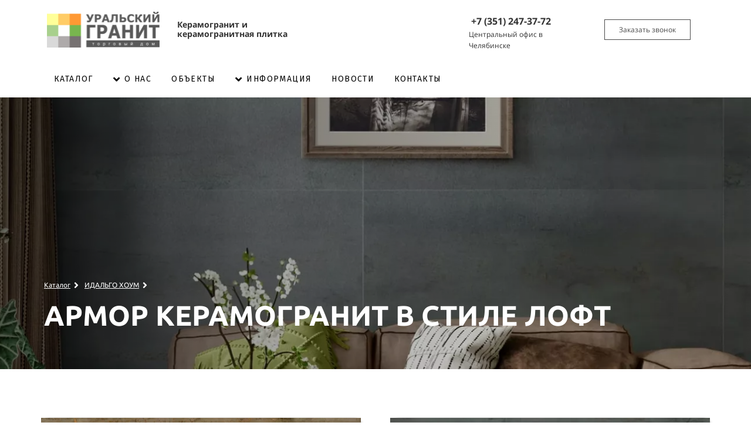

--- FILE ---
content_type: text/html; charset=UTF-8
request_url: https://uralgranit74.ru/%D0%90%D1%80%D0%BC%D0%BE%D1%80%20%D0%9A%D0%B5%D1%80%D0%B0%D0%BC%D0%BE%D0%B3%D1%80%D0%B0%D0%BD%D0%B8%D1%82%20%D0%B2%20%D1%81%D1%82%D0%B8%D0%BB%D0%B5%20%D0%BB%D0%BE%D1%84%D1%82
body_size: 16908
content:
<!DOCTYPE html>

<html lang="ru">

<head>

    
    <!-- PLUGINS -->
    
<meta name="yandex-verification" content="6680e44e57439365" />
<meta name="google-site-verification" content="m8QSurhyqK4ztFWkkZXo2nyTLtBP8t-QGox1Mu1VGuM" />


    <meta http-equiv="X-UA-Compatible" content="IE=edge">
    <meta charset="utf-8">
    <meta name="generator" content="Creatium">

    <title>Армор Керамогранит в стиле лофт</title>

    <link rel="canonical" href="https://uralgranit74.ru/Армор Керамогранит в стиле лофт">
            <meta name="viewport" content="width=device-width, initial-scale=1.0">
    
    <script type="application/ld+json">{}</script>
    
<!--[if IE]><link rel="shortcut icon" href="https://i.1.creatium.io/75/cb/cb/e271c9a7eab5a70ac3ca0d3448cea1eba4/32x32/logo_4.png"><![endif]-->
<link rel="apple-touch-icon-precomposed" href="https://i.1.creatium.io/75/cb/cb/e271c9a7eab5a70ac3ca0d3448cea1eba4/180x180/logo_4.png">
<link rel="icon" href="https://i.1.creatium.io/75/cb/cb/e271c9a7eab5a70ac3ca0d3448cea1eba4/196x196/logo_4.png">
                <script>
                window.creatium = {"creatium":true,"visit_id":null,"site_id":153111,"page_id":958103,"content_id":932864,"lang":"ru","time":1768838627,"screens":"screens-xs-sm-md-lg","animations":[],"cookies":{"alert":0,"message":""},"integrations":[],"misc":{"cdn_host":"i.1.creatium.io"},"allow_cookies":true,"site_options":{"captcha_signup":false,"captcha_orders":false,"member_allow_signup":false,"member_allow_auth":false},"member":{"id":0},"async":{"js":["\/app\/4.2\/delivery-builder?action=async&key=72f1ffc3c21f76472186d6cd0e929e82","\/assets\/4.2\/vendors-async.js?v=1742957206"],"css":["\/assets\/4.2\/vendors-async.css?v=1765346813","\/assets\/4.2\/hovercss-async.css?v=1742957206"],"js_adaptive_sections":"\/app\/4.2\/delivery-builder?action=adaptive-sections&key=72f1ffc3c21f76472186d6cd0e929e82"},"device":"other","mini":false,"scroll":{"snapping":false}};
                window.cr = window.creatium;
                window.plp = window.creatium;
                window.error_handler = function (e, fn_id) {
                    window.console && console.log && console.log(fn_id);
                    window['error_handler_' + fn_id] && eval(window['error_handler_' + fn_id]);
                    window.console && console.error && console.error(e.message);
                };
                    cr.api = function (v, cb) { cr.api.queue.push([v, cb]) };
    cr.api.queue = [];
    cr.layout = {"top":0,"left":0};
            </script>
    <!-- CORE -->
    <link type="text/css" rel="stylesheet" href="/assets/4.2/vendors.css?v=1742957206"><link type="text/css" rel="stylesheet" href="/assets/4.2/default.css?v=1765346813"><link type="text/css" rel="stylesheet" href="/assets/4.2/nodes.css?v=1765346813">    <script defer type="text/javascript" src="/assets/4.2/vendors.js?v=1742957206"></script><script defer type="text/javascript" src="/assets/4.2/default.js?v=1765349154"></script><script defer type="text/javascript" src="/assets/4.2/nodes.js?v=1765346813"></script><link rel="preload" href="/assets/4.2/vendors-sync.js?v=1742957206" as="script">
            <style> 
.node.css1 > .wrapper1 { background-color: white }
.node.css1  { color: #333 }
.node.css1  > .padding_top { padding-top: 1px }
.node.css1  > .padding_bottom { padding-bottom: 2px }
.node.css1 a { color: rgb(25, 100, 230) }
.node.css2  { color: #333; padding-top: 3px; padding-bottom: 5px; padding-left: 5px; padding-right: 5px }
.node.css2 a { color: rgb(25, 100, 230) }
.node.css3  { color: #333; padding-top: 10px; padding-bottom: 10px; padding-left: 5px; padding-right: 5px }
.node.css3 a { color: rgb(25, 100, 230) }
.node.css4 img { width: calc(1 * var(--width)) }
.node.css4 .bgnormal { text-align: center }
.textable.css5  { text-align: left; font-family: "Open Sans"; font-size: 14px; line-height: 1.2; letter-spacing: 0em; opacity: 1 }
.node.css6  { color: #333; padding-top: 10px; padding-bottom: 0px; padding-left: 5px; padding-right: 5px }
.node.css6 a { color: rgb(25, 100, 230) }
.textable.css7  { text-align: left; font-family: "Open Sans"; font-size: 16px; line-height: 1.6; letter-spacing: 0em; opacity: 1 }
.node.css8  { color: #333; padding-top: 0px; padding-bottom: 0px; padding-left: 5px; padding-right: 5px }
.node.css8 a { color: rgb(25, 100, 230) }
.textable.css9  { text-align: left; font-family: "Open Sans"; font-size: 12px; line-height: 1.6; letter-spacing: 0em; opacity: 1 }
.btn.css10 { text-align: center } .btn.css10 { background-color: rgba(84, 84, 84, 0);border-top-left-radius: 0px;border-top-right-radius: 0px;border-bottom-right-radius: 0px;border-bottom-left-radius: 0px;border-style: solid;border-top-width: 1px;border-bottom-width: 1px;border-left-width: 1px;border-right-width: 1px;border-color: rgb(74, 74, 74);padding-top: 8px;padding-bottom: 8px;font-size: 12px;color: rgb(74, 74, 74)!important; } .btn.css10:hover, .btn.css10.hover { background-color: rgb(255, 92, 0);border-color: rgb(255, 92, 0);color: rgb(255, 255, 255)!important; } .btn.css10:active, .btn.css10.active { background-color: rgb(230, 83, 0);border-color: rgb(204, 74, 0);color: rgb(255, 255, 255)!important; } .btn.css10:before {  } .btn.css10:active:before, .btn.css10.active:before { background-color: rgb(230, 83, 0); }
.modal.css11 .modal-dialog { width: 400px }
.metahtml.css12 .modal4-root {
  border-radius: 6px;
  box-shadow: 0 3px 9px rgba(0, 0, 0, 0.5);
  opacity: 0;
  transform: scale(1.1);
  transition: 300ms all ease-out;
}

.metahtml.css12 .modal4-root.is-active {
  opacity: 1;
  transform: scale(1);
}

.metahtml.css12 .modal4-root.is-hiding {
  opacity: 0;
  transform: scale(0.9);
}

.metahtml.css12 .modal4-panel1 {
  padding: 15px;
  background-color: rgb(255, 255, 255);
  border-top-left-radius: 6px;
  border-top-right-radius: 6px;
}

.metahtml.css12 .modal4-panel2 {
  padding: 15px;
  background-color: rgb(255, 255, 255);
  border-bottom-left-radius: 6px;
  border-bottom-right-radius: 6px;
}

.metahtml.css12 .modal4-close {
  cursor: pointer;
  background-color: white;
  border: 2px solid black;
  border-radius: 100px;
  position: absolute;
  width: 30px;
  height: 30px;
  padding: 0;
  top: -10px;
  right: -10px;
  transition: transform 200ms;
}

.metahtml.css12 .modal4-close-h,
.metahtml.css12 .modal4-close-v {
  background-color: black;
  display: block;
  width: 16px;
  height: 2px;
  position: absolute;
  left: 50%;
  top: 50%;
}

.metahtml.css12 .modal4-close-h {
  transform: translate(-50%, -50%) rotate(135deg);
}

.metahtml.css12 .modal4-close-v {
  transform: translate(-50%, -50%) rotate(45deg);
}

.metahtml.css12 .modal4-close:hover {
  transform: scale(1.1);
}
.node.css13  { color: #333; padding-top: 5px; padding-bottom: 5px; padding-left: 5px; padding-right: 5px }
.node.css13 a { color: rgb(25, 100, 230) }
.textable.css14  { text-align: center; font-family: "TTNorms Medium"; font-size: 28px; line-height: 1.1; letter-spacing: 0.028571428571428574em; opacity: 1 }
.screen-xs .textable.css14  { text-align: center!important }
.textable.css15  { text-align: center; font-family: "Open Sans"; font-size: 16px; line-height: 1.4; letter-spacing: 0em; opacity: 0.65 }
.screen-xs .textable.css15  { text-align: center!important }
.metahtml.css16 .form1-cover {
  padding: 10px 5px;
  background-color: transparent;
  border-color: rgb(22, 102, 241);
  border-style: none;
  border-width: 2px;
  border-radius: 5px;
  box-shadow: 0 0px 0px 0px rgba(0, 0, 0, 0.1);
}
.node.css17  { color: #333; padding-top: 5px; padding-bottom: 5px; padding-left: 10px; padding-right: 10px }
.node.css17 a { color: rgb(25, 100, 230) }
.metahtml.css18 [cr-field] {
  padding-bottom: 14px;
  font-size: 14px;
  font-family: Ubuntu;
}

.metahtml.css18 .name {
  font-weight: normal;
  font-family: Ubuntu;
  opacity: 0.8;
  margin-bottom: 6.5px;
  font-size: 13px;
  word-wrap: break-word;
  text-transform: uppercase;;
  letter-spacing: 0.1em;;
}

.metahtml.css18 .form-control {
  height: auto;
  line-height: 1.2;
  box-shadow: none;
  position: relative;
  background-color: rgb(255, 255, 255);
  color: rgba(0, 0, 0, 0.5);
  border: 1px solid rgba(0, 0, 0, 0.1);
  border-radius: 0px;
  padding: 12px 9.6px;
  font-size: 14px;
  cursor: initial;
}

.metahtml.css18 .form-control:focus,
.metahtml.css18 .form-control:focus-within {
  border-color: rgb(22, 102, 241);
  background-color: rgb(252, 252, 252);
}

.metahtml.css18 .form-control + .form-control {
  margin-top: 10px;
}

.metahtml.css18 label {
  font-weight: normal;
  display: block;
  cursor: pointer;
}

.metahtml.css18 textarea {
  resize: vertical;
}

.metahtml.css18 .checkbox {
  width: 22px;
  height: 22px;
  padding: 0;
  margin: 0 5.5px 0 0;
  line-height: 0;
  min-height: auto;
  display: inline-block;
  vertical-align: middle;
  background: white;
  border: 2px solid rgba(0, 0, 0, 0.25);
  position: relative;
  transition: 300ms all;
  border-radius: 2px;
}

.metahtml.css18 .checkbox svg {
  width: 100%;
  opacity: 0;
  transform: scale(0);
  transition: 300ms all;
}

.metahtml.css18 input:hover ~ .checkbox,
.metahtml.css18 input:focus ~ .checkbox {
  border-color: rgb(138, 179, 248);
}

.metahtml.css18 input:checked ~ .checkbox {
  border-color: rgb(13, 90, 223);
  background-color: rgb(22, 102, 241);
}

.metahtml.css18 input:active ~ .checkbox {
  box-shadow: inset 0 0 5px rgba(0, 0, 0, 0.15);
}

.metahtml.css18 input:checked ~ .checkbox svg {
  opacity: 1;
  transform: scale(1);
}

.metahtml.css18 .radio {
  margin: 0;
  margin: 0 5.5px 0 0;
  padding: 0;
  line-height: 0;
  width: 22px;
  height: 22px;
  min-height: auto;
  display: inline-block;
  vertical-align: middle;
  background: white;
  border: 2px solid rgba(0, 0, 0, 0.25);
  position: relative;
  transition: 300ms all;
  border-radius: 100px;
}

.metahtml.css18 .radio:before {
  position: absolute;
  left: 0;
  width: 100%;
  top: 0;
  height: 100%;
  content: '';
  display: block;
  background-color: white;
  border-radius: 100px;
  opacity: 0;
  transform: scale(0);
  transition: 300ms all;
}

.metahtml.css18 input:hover ~ .radio,
.metahtml.css18 input:focus ~ .radio {
  border-color: rgb(138, 179, 248);
}

.metahtml.css18 input:active ~ .radio {
  box-shadow: inset 0 0 5px rgba(0, 0, 0, 0.15);
}

.metahtml.css18 input:checked ~ .radio {
  border-color: rgb(13, 90, 223);
  background-color: rgb(22, 102, 241);
}

.metahtml.css18 input:checked ~ .radio:before {
  opacity: 1;
  transform: scale(0.5);
}

.metahtml.css18 [cr-field="checkbox-list"] span {
  vertical-align: middle;
}

.metahtml.css18 [cr-field="checkbox-list"] input {
  position: absolute;
  width: 0;
  height: 0;
  opacity: 0;
  overflow: hidden;
}

.metahtml.css18 [cr-field="checkbox-list"] label + label {
  margin-top: 7.333333333333333px;
}

.metahtml.css18 [cr-field="checkbox-visual"] {
  overflow: hidden;
}

.metahtml.css18 [cr-field="checkbox-visual"] .items {
  display: flex;
  flex-wrap: wrap;
  margin-bottom: -20px;
  justify-content: space-between;
}

.metahtml.css18 [cr-field="checkbox-visual"] .item {
  display: inline-block;
  vertical-align: top;
  text-align: center;
  margin-bottom: 20px;
  width: 30%;
}

.metahtml.css18 [cr-field="checkbox-visual"] label {
  position: relative;
}

.metahtml.css18 [cr-field="checkbox-visual"] .bgimage {
  background-size: cover;
  display: inline-block;
  background-position: center;
  border-radius: 50px;
  overflow: hidden;
  position: relative;
  width: 100%;
  padding-top: 100%;
}

.metahtml.css18 [cr-field="checkbox-visual"] input {
  position: absolute;
  width: 0;
  height: 0;
  opacity: 0;
}

.metahtml.css18 [cr-field="checkbox-visual"] .tick {
  position: absolute;
  left: 0;
  top: 0;
  width: 100%;
  height: 100%;
  background-color: rgba(22, 102, 241, 0.75);
  transition: all 300ms;
  opacity: 0;
}

.metahtml.css18 [cr-field="checkbox-visual"] .tick svg {
  opacity: 0;
  transition: all 300ms;
  max-width: 26px;
  position: absolute;
  left: 50%;
  top: 50%;
  transform: translate(-50%, -50%);
}

.metahtml.css18 [cr-field="checkbox-visual"] .subname {
  margin: 7px 0;
  word-wrap: break-word;
}

.metahtml.css18 [cr-field="checkbox-visual"] input:hover ~ .bgimage .tick,
.metahtml.css18 [cr-field="checkbox-visual"] input:focus ~ .bgimage .tick {
  opacity: 0.5;
}

.metahtml.css18 [cr-field="checkbox-visual"] input:checked ~ .bgimage .tick,
.metahtml.css18 [cr-field="checkbox-visual"] input:checked ~ .bgimage .tick svg {
  opacity: 1;
}

.metahtml.css18 [cr-field="checkbox-input"] span {
  vertical-align: middle;
}

.metahtml.css18 [cr-field="checkbox-input"] input {
  position: absolute;
  width: 0;
  height: 0;
  opacity: 0;
  overflow: hidden;
}

.metahtml.css18 [cr-field="radio-list"] span {
  vertical-align: middle;
}

.metahtml.css18 [cr-field="radio-list"] input {
  position: absolute;
  width: 0;
  height: 0;
  opacity: 0;
  overflow: hidden;
}

.metahtml.css18 [cr-field="radio-list"] label + label {
  margin-top: 7.333333333333333px;
}

.metahtml.css18 [cr-field="radio-visual"] {
  overflow: hidden;
}

.metahtml.css18 [cr-field="radio-visual"] .items {
  display: flex;
  flex-wrap: wrap;
  margin-bottom: -20px;
  justify-content: space-between;
}

.metahtml.css18 [cr-field="radio-visual"] .item {
  display: inline-block;
  vertical-align: top;
  text-align: center;
  margin-bottom: 20px;
  width: 30%;
}

.metahtml.css18 [cr-field="radio-visual"] label {
  position: relative;
}

.metahtml.css18 [cr-field="radio-visual"] .bgimage {
  background-size: cover;
  display: inline-block;
  background-position: center;
  border-radius: 50px;
  overflow: hidden;
  position: relative;
  width: 100%;
  padding-top: 100%;
}

.metahtml.css18 [cr-field="radio-visual"] input {
  position: absolute;
  width: 0;
  height: 0;
  opacity: 0;
}

.metahtml.css18 [cr-field="radio-visual"] .tick {
  position: absolute;
  left: 0;
  top: 0;
  width: 100%;
  height: 100%;
  background-color: rgba(22, 102, 241, 0.75);
  transition: all 300ms;
  opacity: 0;
}

.metahtml.css18 [cr-field="radio-visual"] .tick svg {
  opacity: 0;
  transition: all 300ms;
  max-width: 26px;
  position: absolute;
  left: 50%;
  top: 50%;
  transform: translate(-50%, -50%);
}

.metahtml.css18 [cr-field="radio-visual"] .subname {
  margin: 7px 0;
  word-wrap: break-word;
}

.metahtml.css18 [cr-field="radio-visual"] input:hover ~ .bgimage .tick {
  opacity: 0.5;
}

.metahtml.css18 [cr-field="radio-visual"] input:checked ~ .bgimage .tick,
.metahtml.css18 [cr-field="radio-visual"] input:checked ~ .bgimage .tick svg {
  opacity: 1;
}

.metahtml.css18 [cr-field="select-menu"] select {
  position: absolute;
  top: 0;
  left: 0;
  width: 100%;
  height: 100%;
  opacity: 0;
  cursor: pointer;
  z-index: 1;
  color: black;
}

.metahtml.css18 [cr-field="select-menu"] .fa {
  font-size: 20px;
  line-height: 0;
  opacity: 0.5;
  vertical-align: middle;
}

.metahtml.css18 [cr-field="select-menu"] .flexgrid {
  display: flex;
  align-items: center;
}

.metahtml.css18 [cr-field="select-menu"] .flexgrid .left {
  flex-grow: 1;
  min-width: 50%;
  word-wrap: break-word;
}

.metahtml.css18 [cr-field="file"] svg {
  width: 20px;
  height: 20px;
  vertical-align: middle;
  margin-top: -5px;
  margin-bottom: -5px;
}

.metahtml.css18 [cr-field="file"] span {
  display: inline-block;
  vertical-align: middle;
  line-height: 1;
}

.metahtml.css18 [cr-field="file"] input {
  position: absolute;
  top: 0;
  left: 0;
  width: 100%;
  height: 100%;
  opacity: 0;
  cursor: pointer;
  z-index: 0;
}

.metahtml.css18 [cr-field="file"] .clean {
  float: right;
  opacity: 0.5;
  cursor: pointer;
  position: relative;
  z-index: 1;
}

.metahtml.css18 [cr-field="file"] .clean:hover {
  opacity: 1;
}

.metahtml.css18 [cr-field="file"] .flexgrid {
  display: flex;
  align-items: center;
}

.metahtml.css18 [cr-field="file"] .flexgrid .center {
  flex-grow: 1;
  min-width: 50%;
  word-wrap: break-word;
}

.metahtml.css18 [cr-field="result"] .flexgrid.align-sides {
  display: flex;
  align-items: center;
}

.metahtml.css18 [cr-field="result"] .flexgrid.align-sides .left .name {
  margin-bottom: 0;
}

.metahtml.css18 [cr-field="result"] .flexgrid.align-center .left {
  text-align: center;
}

.metahtml.css18 [cr-field="result"] .flexgrid.align-right .left {
  text-align: right;
}

.metahtml.css18 [cr-field="result"] .flexgrid .right {
  flex-grow: 1;
  min-width: 25%;
  word-wrap: break-word;
  text-align: right;
  font-size: 120%;
}

.metahtml.css18 [cr-field="result"] .flexgrid.align-left .right {
  text-align: left;
}

.metahtml.css18 [cr-field="result"] .flexgrid.align-center .right {
  text-align: center;
}

.metahtml.css18 [cr-field="result"] .flexgrid.align-right .right {
  text-align: right;
}

.metahtml.css18 [cr-field="privacy-button"] .open {
  text-align: center;
  opacity: 0.5;
  font-size: 80%;
  cursor: pointer;
}

.metahtml.css18 [cr-field="privacy-button"] .open a {
  color: inherit;
  text-decoration: none;
}

.metahtml.css18 [cr-field="privacy-checkbox"] {
  font-size: 80%;
}

.metahtml.css18 [cr-field="privacy-checkbox"] span {
  vertical-align: middle;
}

.metahtml.css18 [cr-field="privacy-checkbox"] a {
  vertical-align: middle;
  text-decoration: none;
  border-bottom-width: 1px;
  border-bottom-style: dashed;
  color: inherit;
  cursor: pointer;
}

.metahtml.css18 [cr-field="privacy-checkbox"] input {
  position: absolute;
  width: 0;
  height: 0;
  opacity: 0;
  overflow: hidden;
}

.metahtml.css18 [cr-field="privacy-text"] {
  font-size: 80%;
  text-align: center;
}

.metahtml.css18 [cr-field="privacy-text"] a {
  text-decoration: none;
  border-bottom-width: 1px;
  border-bottom-style: dashed;
  color: inherit;
  cursor: pointer;
}

.metahtml.css18 [cr-field="hidden"] {
  opacity: 0.25;
}
.btn.css19 { text-align: center } .btn.css19 { background-color: rgb(22, 102, 241);border-top-left-radius: 0px;border-top-right-radius: 0px;border-bottom-right-radius: 0px;border-bottom-left-radius: 0px;border-style: solid;border-top-width: 0px;border-bottom-width: 0px;border-left-width: 0px;border-right-width: 0px;border-color: rgb(12, 80, 198);padding-top: 14px;padding-bottom: 14px;font-size: 16px;color: rgb(255, 255, 255)!important; } .btn.css19:hover, .btn.css19.hover { background-color: rgb(13, 90, 223);border-color: rgb(10, 64, 159);color: rgb(255, 255, 255)!important; } .btn.css19:active, .btn.css19.active { background-color: rgb(12, 81, 201);border-color: rgb(11, 72, 179);color: rgb(255, 255, 255)!important; } .btn.css19:before {  } .btn.css19:active:before, .btn.css19.active:before { background-color: rgb(12, 81, 201); }
.node.css20  { color: #333; padding-top: 10px; padding-bottom: 10px; padding-left: 0px; padding-right: 0px }
.node.css20 a { color: rgb(25, 100, 230) }
.textable.css21  { text-align: left; font-family: "Open Sans"; font-size: 16px; line-height: 1.6; letter-spacing: 0em; opacity: 1 }
.screen-sm .textable.css21  { text-align: right!important }
.screen-xs .textable.css21  { text-align: right!important; font-size: 12px!important }
.btn.css22 { text-align: center } .btn.css22 { background-color: rgba(22, 102, 241, 0);border-top-left-radius: 0px;border-top-right-radius: 0px;border-bottom-right-radius: 0px;border-bottom-left-radius: 0px;border-style: solid;border-top-width: 0px;border-bottom-width: 0px;border-left-width: 0px;border-right-width: 0px;border-color: rgb(12, 80, 198);padding-top: 8px;padding-bottom: 8px;font-size: 14px;color: rgb(0, 0, 0)!important; } .btn.css22:hover, .btn.css22.hover { background-color: rgb(13, 90, 223);border-color: rgb(10, 64, 159);color: rgb(255, 255, 255)!important; } .btn.css22:active, .btn.css22.active { background-color: rgb(12, 81, 201);border-color: rgb(11, 72, 179);color: rgb(255, 255, 255)!important; } .btn.css22:before {  } .btn.css22:active:before, .btn.css22.active:before { background-color: rgb(12, 81, 201); }.btn.css22 .fas { font-size: 18px; }
.modal.css23 .modal-dialog { width: 320px }
.metahtml.css24 .menu1-root {
  position: relative;
  background-color: rgb(255, 255, 255);
  outline: none;
  opacity: 0;
  transform: translateX(100%);
  transition: 250ms transform, 250ms opacity;
  box-shadow: 5px 0 30px rgba(0, 0, 0, 0.1);
}

.metahtml.css24 .menu1-root.is-active {
  opacity: 1;
  transform: translateX(0);
}

.metahtml.css24 .menu1-root.is-hiding {
  opacity: 0;
  transform: translateX(100%);
}

.metahtml.css24 .menu1-header {
  padding: 20px 20px;
  border-bottom: 1px solid rgb(230, 230, 230);
  color: rgb(0, 0, 0);
  min-height: 16px;
}

.metahtml.css24 .menu1-body {
  position: relative;
  padding: 20px 20px;
}

.metahtml.css24 .menu1-title {
  margin-right: 20px;
  text-align: left;
}

.metahtml.css24 .menu1-close {
  font-family: "Helvetica Neue", Helvetica, Arial, sans-serif;
  padding: 0;
  cursor: pointer;
  background: transparent;
  border: 0;
  float: right;
  font-size: 24px;
  line-height: 1;
  opacity: 0.5;
  margin-top: -4px;
}

.metahtml.css24 .menu1-close:hover {
  text-decoration: none;
  cursor: pointer;
  opacity: 0.75;
}
.textable.css25  { text-align: left; font-family: "Open Sans"; font-size: 16px; line-height: 1.4; letter-spacing: 0em; opacity: 1 }
.btn.css26 { text-align: center } .btn.css26 { background-color: rgba(22, 102, 241, 0);border-top-left-radius: 5px;border-top-right-radius: 5px;border-bottom-right-radius: 5px;border-bottom-left-radius: 5px;border-style: solid;border-top-width: 0px;border-bottom-width: 0px;border-left-width: 0px;border-right-width: 0px;border-color: rgb(22, 102, 241);padding-top: 6px;padding-bottom: 6px;font-size: 14px;letter-spacing: 0.1em; text-transform: uppercase;color: rgb(0, 0, 0)!important;font-family: "Fira Sans"; } .btn.css26:hover, .btn.css26.hover { background-color: rgba(13, 90, 223, 0.1);border-color: rgb(13, 90, 223);color: rgb(0, 0, 0)!important; } .btn.css26:active, .btn.css26.active { background-color: rgb(13, 90, 223);border-color: rgb(11, 72, 179);color: rgb(255, 255, 255)!important; } .btn.css26:before {  } .btn.css26:active:before, .btn.css26.active:before { background-color: rgb(13, 90, 223); }
.btn.css27 { text-align: center } .btn.css27 { background-color: rgba(22, 102, 241, 0);border-top-left-radius: 5px;border-top-right-radius: 5px;border-bottom-right-radius: 5px;border-bottom-left-radius: 5px;border-style: solid;border-top-width: 0px;border-bottom-width: 0px;border-left-width: 0px;border-right-width: 0px;border-color: rgb(22, 102, 241);padding-top: 6px;padding-bottom: 6px;font-size: 14px;letter-spacing: 0.1em; text-transform: uppercase;color: rgb(0, 0, 0)!important;font-family: "Fira Sans"; } .btn.css27:hover, .btn.css27.hover { background-color: rgba(13, 90, 223, 0.1);border-color: rgb(13, 90, 223);color: rgb(0, 0, 0)!important; } .btn.css27:active, .btn.css27.active { background-color: rgb(13, 90, 223);border-color: rgb(11, 72, 179);color: rgb(255, 255, 255)!important; } .btn.css27:before {  } .btn.css27:active:before, .btn.css27.active:before { background-color: rgb(13, 90, 223); }.btn.css27 .fas { font-size: 18px;margin-right: 7px; }
.modal.css28 .modal-dialog { width: 177px }
.metahtml.css29 .popover1-root {
  perspective: 1000px;
}

.metahtml.css29 .popover1-container {
  position: relative;
  border-radius: 7px;
  background-color: rgb(255, 255, 255);
  border: 1px solid rgb(242, 242, 242);
  box-shadow: 0 5px 30px rgba(0, 0, 0, 0.1);
  background-clip: padding-box;
  outline: none;
  padding: 0px 0px;
  margin-top: 6.666666666666667px;
  opacity: 0;
  transform-origin: 50% -50px;
  transform: rotateX(-15deg);
  transition: 250ms transform ease-out, 250ms opacity ease-out;
}

.metahtml.css29 .popover1-root.is-active .popover1-container {
  opacity: 1;
  transform: translateY(0);
}

.metahtml.css29 .popover1-root.is-hiding .popover1-container {
  opacity: 0;
  transform: rotateX(-15deg);
}

.metahtml.css29 .popover1-arrow {
  text-align: center;
  position: absolute;
  line-height: 0;
  top: 0;
  left: 0;
  right: 0;
}

.metahtml.css29 .popover1-arrow div {
  width: 10px;
  height: 10px;
  background-color: rgb(255, 255, 255);
  border: 1px solid rgb(242, 242, 242);
  transform: translateY(-50%) rotate(45deg);
  margin-top: -1px;
  position: relative;
  display: inline-block;
  border-width: 1px 0 0 1px;
  vertical-align: top;
}

.metahtml.css29 .popover1-body {
  position: relative;
  padding: 20px;
}

.metahtml.css29 .popover1-title {
  margin-right: 20px;
  text-align: left;
}

.metahtml.css29 .popover1-close {
  font-family: "Helvetica Neue", Helvetica, Arial, sans-serif;
  padding: 0;
  cursor: pointer;
  background: transparent;
  border: 0;
  -webkit-appearance: none;
  float: right;
  font-size: 21px;
  font-weight: bold;
  line-height: 1;
  color: #000;
  text-shadow: 0 1px 0 #fff;
  opacity: 0.2;
  filter: alpha(opacity=20);
  margin-top: -2px;
}

.metahtml.css29 .popover1-close:hover {
  color: #000;
  text-decoration: none;
  cursor: pointer;
  opacity: 0.5;
  filter: alpha(opacity=50);
}
.node.css30  { color: #333; padding-top: 5px; padding-bottom: 5px; padding-left: 0px; padding-right: 5px }
.node.css30 a { color: rgb(25, 100, 230) }
.btn.css31 { text-align: left } .btn.css31 { background-color: rgba(45, 45, 45, 0);border-top-left-radius: 5px;border-top-right-radius: 5px;border-bottom-right-radius: 5px;border-bottom-left-radius: 5px;border-style: solid;border-top-width: 0px;border-bottom-width: 0px;border-left-width: 0px;border-right-width: 0px;border-color: rgb(45, 45, 45);padding-top: 6px;padding-bottom: 6px;font-size: 12px;letter-spacing: 0.1em; text-transform: uppercase;color: rgb(45, 45, 45)!important; } .btn.css31:hover, .btn.css31.hover { background-color: rgb(0, 45, 212);border-color: rgb(45, 45, 45);color: rgb(255, 255, 255)!important; } .btn.css31:active, .btn.css31.active { background-color: rgba(0, 41, 191, 0);border-color: rgb(45, 45, 45);color: rgb(204, 204, 204)!important; } .btn.css31:before { background-color: rgb(0, 45, 212); } .btn.css31:active:before, .btn.css31.active:before { background-color: rgba(0, 41, 191, 0); }
.modal.css32 .modal-dialog { width: 264px }
.metahtml.css33 .popover1-root {
  perspective: 1000px;
}

.metahtml.css33 .popover1-container {
  position: relative;
  border-radius: 7px;
  background-color: rgb(255, 255, 255);
  border: 1px solid rgb(242, 242, 242);
  box-shadow: 0 5px 30px rgba(0, 0, 0, 0.1);
  background-clip: padding-box;
  outline: none;
  padding: 20px 20px;
  margin-top: 6.666666666666667px;
  opacity: 0;
  transform-origin: 50% -50px;
  transform: rotateX(-15deg);
  transition: 250ms transform ease-out, 250ms opacity ease-out;
}

.metahtml.css33 .popover1-root.is-active .popover1-container {
  opacity: 1;
  transform: translateY(0);
}

.metahtml.css33 .popover1-root.is-hiding .popover1-container {
  opacity: 0;
  transform: rotateX(-15deg);
}

.metahtml.css33 .popover1-arrow {
  text-align: center;
  position: absolute;
  line-height: 0;
  top: 0;
  left: 0;
  right: 0;
}

.metahtml.css33 .popover1-arrow div {
  width: 10px;
  height: 10px;
  background-color: rgb(255, 255, 255);
  border: 1px solid rgb(242, 242, 242);
  transform: translateY(-50%) rotate(45deg);
  margin-top: -1px;
  position: relative;
  display: inline-block;
  border-width: 1px 0 0 1px;
  vertical-align: top;
}

.metahtml.css33 .popover1-body {
  position: relative;
  padding: 20px;
}

.metahtml.css33 .popover1-title {
  margin-right: 20px;
  text-align: left;
}

.metahtml.css33 .popover1-close {
  font-family: "Helvetica Neue", Helvetica, Arial, sans-serif;
  padding: 0;
  cursor: pointer;
  background: transparent;
  border: 0;
  -webkit-appearance: none;
  float: right;
  font-size: 21px;
  font-weight: bold;
  line-height: 1;
  color: #000;
  text-shadow: 0 1px 0 #fff;
  opacity: 0.2;
  filter: alpha(opacity=20);
  margin-top: -2px;
}

.metahtml.css33 .popover1-close:hover {
  color: #000;
  text-decoration: none;
  cursor: pointer;
  opacity: 0.5;
  filter: alpha(opacity=50);
}
.node.css34 > .wrapper1 { background-color: white }
.node.css34  { color: #333 }
.node.css34  > .padding_top { padding-top: 5px }
.node.css34  > .padding_bottom { padding-bottom: 5px }
.node.css34 a { color: rgb(25, 100, 230) }
.node.css35 > .wrapper1 { background-position: center center; background-size: cover; background-repeat: no-repeat }
.node.css35 > .wrapper1 > .wrapper2 { background-image: linear-gradient(to right, rgba(0, 0, 0, 0.55) 0%, rgba(25, 77, 77, 0) 100%) }
.node.css35  { color: #FFF }
.node.css35  > .padding_top { padding-top: 60px }
.node.css35  > .padding_bottom { padding-bottom: 61px }
.node.css35 a { color: rgb(25, 100, 230) }
.node.css36  { color: #FFF; padding-top: 0px; padding-bottom: 0px; padding-left: 0px; padding-right: 0px }
.node.css36 a { color: rgb(25, 100, 230) }
.node.css37 .padding { height: 235px }
.screen-xs .node.css37 .padding { height: 4px!important }
.node.css38  { color: #FFF; padding-top: 4px; padding-bottom: 0px; padding-left: 0px; padding-right: 0px }
.node.css38 a { color: rgb(25, 100, 230) }
.node.css39  { color: #FFF; padding-top: 5px; padding-bottom: 5px; padding-left: 5px; padding-right: 5px }
.node.css39 a { color: rgb(25, 100, 230) }
.btn.css40 { text-align: center } .btn.css40 { background-color: rgba(22, 102, 241, 0);border-top-left-radius: 5px;border-top-right-radius: 5px;border-bottom-right-radius: 5px;border-bottom-left-radius: 5px;border-style: solid;border-top-width: 0px;border-bottom-width: 0px;border-left-width: 0px;border-right-width: 0px;border-color: rgb(255, 255, 255);padding-top: 6px;padding-bottom: 6px;font-size: 12px;text-decoration: underline;color: rgb(255, 255, 255)!important; } .btn.css40:hover, .btn.css40.hover { background-color: rgba(22, 102, 241, 0);border-color: rgb(255, 255, 255);color: rgb(204, 204, 204)!important; } .btn.css40:active, .btn.css40.active { background-color: rgba(78, 78, 78, 0);border-color: rgb(255, 255, 255);color: rgb(255, 255, 255)!important; } .btn.css40:before {  } .btn.css40:active:before, .btn.css40.active:before { background-color: rgba(78, 78, 78, 0); }.area.screen-xs .btn.css40 { font-size: 10px; } .btn.css40 .fas { font-size: 16px;margin-left: 6px; } .area.screen-xs .btn.css40 .fas { font-size: 13px;margin-left: 5px; }
.textable.css41  { text-align: left; font-family: "Ubuntu"; font-size: 48px; line-height: 1.1; letter-spacing: 0em; opacity: 1 }
.screen-sm .textable.css41  { font-size: 38px!important }
.screen-xs .textable.css41  { text-align: left!important; font-size: 22px!important }
.node.css42 > .wrapper1 { background-color: white }
.node.css42  { color: #333 }
.node.css42  > .padding_top { padding-top: 56px }
.node.css42  > .padding_bottom { padding-bottom: 75px }
.node.css42 a { color: rgb(25, 100, 230) }
.node.css43 .s-elements-cell { width: 50% }
.node.css43 .s-elements-grid { margin: 0 -25px }
.node.css43 .s-elements-cellwrapper { padding: 25px 25px }
.screen-md .node.css43 .s-elements-cell { width: 50%!important }
.screen-xs .node.css43 .s-elements-cell { width: 100%!important }
.node.css44 > .wrapper1 { background-color: rgb(248, 248, 248); border-radius: 15px; box-shadow:  2px 2px 5px 0px rgba(0, 0, 0, 0.5) }
.node.css44  { color: #333; padding-top: 0px; padding-bottom: 5px; padding-left: 0px; padding-right: 0px }
.node.css44 a { color: rgb(230, 25, 25) }
.node.css45  { color: #333; padding-top: 0px; padding-bottom: 5px; padding-left: 0px; padding-right: 0px }
.node.css45 a { color: rgb(230, 25, 25) }
.node.css46 .bgimage { height: 250px; background-position: center }
.screen-xs .node.css46 .bgimage { height: 200px!important }
.node.css47  { color: #333; padding-top: 0px; padding-bottom: 10px; padding-left: 5px; padding-right: 5px }
.node.css47 a { color: rgb(230, 25, 25) }
.node.css48 > .max-width { max-width: 400px; margin-left: 0; margin-right: auto }
.node.css49  { color: #333; padding-top: 10px; padding-bottom: 0px; padding-left: 5px; padding-right: 5px }
.node.css49 a { color: rgb(230, 25, 25) }
.metahtml.css50 .text-badge {
  padding: 6.666666666666667px 10px;
  background-color: rgb(254, 73, 0);
  color: rgb(255, 255, 255);
  border-radius: 5px;
  display: inline-block;
}
.textable.css51  { text-align: left; font-family: "Ubuntu"; font-size: 12px; line-height: 1.2; letter-spacing: 0.06666666666666667em; opacity: 1 }
.node.css52  { color: #333; padding-top: 10px; padding-bottom: 10px; padding-left: 5px; padding-right: 5px }
.node.css52 a { color: rgb(230, 25, 25) }
.textable.css53  { text-align: left; font-family: "Ubuntu"; font-size: 16px; line-height: 1.6; letter-spacing: 0em; opacity: 1 }
.node.css54  { color: #333; padding-top: 0px; padding-bottom: 15px; padding-left: 5px; padding-right: 5px }
.node.css54 a { color: rgb(230, 25, 25) }
.textable.css55  { text-align: left; font-family: "Ubuntu"; font-size: 18px; line-height: 1.4; letter-spacing: 0em; color: rgb(48, 48, 48); opacity: 1 }
.screen-xs .textable.css55  { text-align: left!important; font-size: 17px!important }
.node.css56  { color: #333; padding-top: 1px; padding-bottom: 0px; padding-left: 5px; padding-right: 5px }
.node.css56 a { color: rgb(230, 25, 25) }
.textable.css57  { text-align: left; font-family: "Ubuntu"; font-size: 14px; line-height: 1.6; letter-spacing: 0em; opacity: 1 }
.node.css58  { color: #333; padding-top: 0px; padding-bottom: 1px; padding-left: 5px; padding-right: 5px }
.node.css58 a { color: rgb(230, 25, 25) }
.node.css59  { color: #333; padding-top: 15px; padding-bottom: 10px; padding-left: 5px; padding-right: 5px }
.node.css59 a { color: rgb(230, 25, 25) }
.metahtml.css60 .root {
  display: flex;
  font-size: 16px;
  line-height: 1;
  justify-content: flex-start;
  white-space: nowrap;
}

.metahtml.css60 .wrapper {
  border: 1px solid rgb(22, 102, 241);
  border-radius: 5px;
  display: flex;
  overflow: auto;
}

.metahtml.css60 .root a {
  color: rgb(22, 102, 241);
  text-decoration: none;
}

.metahtml.css60 .link-current {
  color: rgb(255, 255, 255);
  background-color: rgb(22, 102, 241)!important;
}

.metahtml.css60 .wrapper > * {
  display: inline-block;
  padding: 10px 15px;
}

.metahtml.css60 .wrapper > *:hover {
  background-color: rgba(22, 102, 241, 0.05);
}

.metahtml.css60 .wrapper > * + * {
  margin-left: -1px;
  border-left: 1px solid rgb(22, 102, 241);
}

.metahtml.css60 .dots-left,
.metahtml.css60 .dots-right {
  background-color: transparent!important;
}

.metahtml.css60 .root.is-first .link-previous {
  display: none;
}

.metahtml.css60 .root.is-last .link-next {
  display: none;
}

.screen-xs .metahtml.css60 .link-first,
.screen-xs .metahtml.css60 .link-last {
  display: none;
}

.screen-xs .metahtml.css60 .link-next,
.screen-xs .metahtml.css60 .link-previous {
  display: none;
}
.node.css61 > .wrapper1 { background-color: white }
.node.css61  { color: #333 }
.node.css61  > .padding_top { padding-top: 60px }
.node.css61  > .padding_bottom { padding-bottom: 90px }
.node.css61 a { color: rgb(25, 100, 230) }
.node.css62 > .max-width { max-width: 884px; margin-left: 0; margin-right: auto }
.node.css63  { color: #333; padding-top: 5px; padding-bottom: 21px; padding-left: 5px; padding-right: 5px }
.node.css63 a { color: rgb(25, 100, 230) }
.textable.css64  { text-align: left; font-family: "Ubuntu"; font-size: 30px; line-height: 1.4; letter-spacing: 0em; opacity: 1 }
.screen-xs .textable.css64  { text-align: left!important; font-size: 20px!important }
.node.css65  { color: #333; padding-top: 5px; padding-bottom: 25px; padding-left: 5px; padding-right: 5px }
.node.css65 a { color: rgb(25, 100, 230) }
.textable.css66  { text-align: left; font-family: "Ubuntu"; font-size: 16px; line-height: 1; letter-spacing: 0em; opacity: 1 }
.screen-xs .textable.css66  { text-align: left!important; font-size: 14px!important }
.node.css67 > .wrapper1 { background-image: linear-gradient(to bottom, rgb(255, 255, 255) 0%, rgb(246, 246, 246) 100%) }
.node.css67  { color: #333 }
.node.css67  > .padding_top { padding-top: 75px }
.screen-xs .node.css67  > .padding_top { padding-top: 48px!important }
.node.css67  > .padding_bottom { padding-bottom: 75px }
.screen-xs .node.css67  > .padding_bottom { padding-bottom: 44px!important }
.node.css67 a { color: rgb(25, 100, 230) }
.node.css68  { color: #333; padding-top: 5px; padding-bottom: 5px; padding-left: 5px; padding-right: 5px }
.screen-xs .node.css68  { padding-top: 5px!important }
.node.css68 a { color: rgb(25, 100, 230) }
.metahtml.css69 .form1-cover {
  padding: 20px 15px;
  background-color: transparent;
  border-color: rgb(22, 102, 241);
  border-style: none;
  border-width: 2px;
  border-radius: 5px;
  box-shadow: 0 0px 0px 0px rgba(0, 0, 0, 0.1);
}
.metahtml.css70 [cr-field] {
  padding-bottom: 6px;
  font-size: 14px;
  font-family: Ubuntu;
}

.metahtml.css70 .name {
  transition: 300ms all;
  color: rgba(51, 51, 51, 0.5);
  font-size: 12px;
  word-wrap: break-word;
  padding-bottom: 4px;
}

.metahtml.css70 .is-text .name {
  position: absolute;
  line-height: 1.2;
  font-size: 14px;
}

.metahtml.css70 .is-text:focus-within .name,
.metahtml.css70 .is-text.is-filled .name {
  transform: translateY(-100%);
  font-size: 12px;
}

.metahtml.css70 .form-control {
  height: auto;
  line-height: 1.2;
  box-shadow: none;
  position: relative;
  color: rgb(51, 51, 51);
  border: 0 solid rgba(0, 0, 0, 0.15);
  border-bottom-width: 1px;
  border-radius: 0;
  padding: 0 0 8px 0;
  font-size: 14px;
  cursor: initial;
  background-color: transparent;
}

.metahtml.css70 .is-text .form-control {
  margin-top: 22px;
}

.metahtml.css70 .form-control:focus,
.metahtml.css70 .form-control:focus-within {
  border-color: rgb(22, 102, 241);
}

.metahtml.css70 .form-control + .form-control {
  margin-top: 10px;
}

.metahtml.css70 label {
  font-weight: normal;
  display: block;
  cursor: pointer;
}

.metahtml.css70 textarea {
  resize: vertical;
}

.metahtml.css70 .checkbox {
  width: 22px;
  height: 22px;
  padding: 0;
  margin: 0 5.5px 0 0;
  line-height: 0;
  min-height: auto;
  display: inline-block;
  vertical-align: middle;
  background: white;
  border: 2px solid rgba(0, 0, 0, 0.25);
  position: relative;
  transition: 300ms all;
  border-radius: 2px;
}

.metahtml.css70 .checkbox svg {
  width: 100%;
  opacity: 0;
  transform: scale(0);
  transition: 300ms all;
}

.metahtml.css70 input:hover ~ .checkbox,
.metahtml.css70 input:focus ~ .checkbox {
  border-color: rgb(138, 179, 248);
}

.metahtml.css70 input:checked ~ .checkbox {
  border-color: rgb(13, 90, 223);
  background-color: rgb(22, 102, 241);
}

.metahtml.css70 input:active ~ .checkbox {
  box-shadow: inset 0 0 5px rgba(0, 0, 0, 0.15);
}

.metahtml.css70 input:checked ~ .checkbox svg {
  opacity: 1;
  transform: scale(1);
}

.metahtml.css70 .radio {
  margin: 0;
  margin: 0 5.5px 0 0;
  padding: 0;
  line-height: 0;
  width: 22px;
  height: 22px;
  min-height: auto;
  display: inline-block;
  vertical-align: middle;
  background: white;
  border: 2px solid rgba(0, 0, 0, 0.25);
  position: relative;
  transition: 300ms all;
  border-radius: 100px;
}

.metahtml.css70 .radio:before {
  position: absolute;
  left: 0;
  width: 100%;
  top: 0;
  height: 100%;
  content: '';
  display: block;
  background-color: white;
  border-radius: 100px;
  opacity: 0;
  transform: scale(0);
  transition: 300ms all;
}

.metahtml.css70 input:hover ~ .radio,
.metahtml.css70 input:focus ~ .radio {
  border-color: rgb(138, 179, 248);
}

.metahtml.css70 input:active ~ .radio {
  box-shadow: inset 0 0 5px rgba(0, 0, 0, 0.15);
}

.metahtml.css70 input:checked ~ .radio {
  border-color: rgb(13, 90, 223);
  background-color: rgb(22, 102, 241);
}

.metahtml.css70 input:checked ~ .radio:before {
  opacity: 1;
  transform: scale(0.5);
}

.metahtml.css70 [cr-field="checkbox-list"] span {
  vertical-align: middle;
}

.metahtml.css70 [cr-field="checkbox-list"] input {
  position: absolute;
  width: 0;
  height: 0;
  opacity: 0;
  overflow: hidden;
}

.metahtml.css70 [cr-field="checkbox-list"] label + label {
  margin-top: 7.333333333333333px;
}

.metahtml.css70 [cr-field="checkbox-visual"] {
  overflow: hidden;
}

.metahtml.css70 [cr-field="checkbox-visual"] .items {
  display: flex;
  flex-wrap: wrap;
  margin-bottom: -20px;
  justify-content: space-between;
}

.metahtml.css70 [cr-field="checkbox-visual"] .item {
  display: inline-block;
  vertical-align: top;
  text-align: center;
  margin-bottom: 20px;
  width: 30%;
}

.metahtml.css70 [cr-field="checkbox-visual"] label {
  position: relative;
}

.metahtml.css70 [cr-field="checkbox-visual"] .bgimage {
  background-size: cover;
  display: inline-block;
  background-position: center;
  border-radius: 50px;
  overflow: hidden;
  position: relative;
  width: 100%;
  padding-top: 100%;
}

.metahtml.css70 [cr-field="checkbox-visual"] input {
  position: absolute;
  width: 0;
  height: 0;
  opacity: 0;
}

.metahtml.css70 [cr-field="checkbox-visual"] .tick {
  position: absolute;
  left: 0;
  top: 0;
  width: 100%;
  height: 100%;
  background-color: rgba(22, 102, 241, 0.75);
  transition: all 300ms;
  opacity: 0;
}

.metahtml.css70 [cr-field="checkbox-visual"] .tick svg {
  opacity: 0;
  transition: all 300ms;
  max-width: 26px;
  position: absolute;
  left: 50%;
  top: 50%;
  transform: translate(-50%, -50%);
}

.metahtml.css70 [cr-field="checkbox-visual"] .subname {
  margin: 7px 0;
  word-wrap: break-word;
  white-space: normal;
}

.metahtml.css70 [cr-field="checkbox-visual"] input:hover ~ .bgimage .tick,
.metahtml.css70 [cr-field="checkbox-visual"] input:focus ~ .bgimage .tick {
  opacity: 0.5;
}

.metahtml.css70 [cr-field="checkbox-visual"] input:checked ~ .bgimage .tick,
.metahtml.css70 [cr-field="checkbox-visual"] input:checked ~ .bgimage .tick svg {
  opacity: 1;
}

.screen-xs .metahtml.css70 [cr-field="checkbox-visual"] .item {
  width: 100%;
  text-align: left;
  margin-bottom: 10px;
  white-space: nowrap;
}

.screen-xs .metahtml.css70 [cr-field="checkbox-visual"] .bgimage {
  width: 25%;
  padding-top: 25%;
  vertical-align: middle;
}

.screen-xs .metahtml.css70 [cr-field="checkbox-visual"] .subname {
  width: 75%;
  display: inline-block;
  vertical-align: middle;
  padding-left: 5%;
  margin-left: -4px;
}

.metahtml.css70 [cr-field="checkbox-input"] span {
  vertical-align: middle;
}

.metahtml.css70 [cr-field="checkbox-input"] input {
  position: absolute;
  width: 0;
  height: 0;
  opacity: 0;
  overflow: hidden;
}

.metahtml.css70 [cr-field="radio-list"] span {
  vertical-align: middle;
}

.metahtml.css70 [cr-field="radio-list"] input {
  position: absolute;
  width: 0;
  height: 0;
  opacity: 0;
  overflow: hidden;
}

.metahtml.css70 [cr-field="radio-list"] label + label {
  margin-top: 7.333333333333333px;
}

.metahtml.css70 [cr-field="radio-visual"] {
  overflow: hidden;
}

.metahtml.css70 [cr-field="radio-visual"] .items {
  display: flex;
  flex-wrap: wrap;
  margin-bottom: -20px;
  justify-content: space-between;
}

.metahtml.css70 [cr-field="radio-visual"] .item {
  display: inline-block;
  vertical-align: top;
  text-align: center;
  margin-bottom: 20px;
  width: 30%;
}

.metahtml.css70 [cr-field="radio-visual"] label {
  position: relative;
}

.metahtml.css70 [cr-field="radio-visual"] .bgimage {
  background-size: cover;
  display: inline-block;
  background-position: center;
  border-radius: 50px;
  overflow: hidden;
  position: relative;
  width: 100%;
  padding-top: 100%;
}

.metahtml.css70 [cr-field="radio-visual"] input {
  position: absolute;
  width: 0;
  height: 0;
  opacity: 0;
}

.metahtml.css70 [cr-field="radio-visual"] .tick {
  position: absolute;
  left: 0;
  top: 0;
  width: 100%;
  height: 100%;
  background-color: rgba(22, 102, 241, 0.75);
  transition: all 300ms;
  opacity: 0;
}

.metahtml.css70 [cr-field="radio-visual"] .tick svg {
  opacity: 0;
  transition: all 300ms;
  max-width: 26px;
  position: absolute;
  left: 50%;
  top: 50%;
  transform: translate(-50%, -50%);
}

.metahtml.css70 [cr-field="radio-visual"] .subname {
  margin: 7px 0;
  word-wrap: break-word;
  white-space: normal;
}

.metahtml.css70 [cr-field="radio-visual"] input:hover ~ .bgimage .tick {
  opacity: 0.5;
}

.metahtml.css70 [cr-field="radio-visual"] input:checked ~ .bgimage .tick,
.metahtml.css70 [cr-field="radio-visual"] input:checked ~ .bgimage .tick svg {
  opacity: 1;
}

.screen-xs .metahtml.css70 [cr-field="radio-visual"] .item {
  width: 100%;
  text-align: left;
  margin-bottom: 10px;
  white-space: nowrap;
}

.screen-xs .metahtml.css70 [cr-field="radio-visual"] .bgimage {
  width: 25%;
  padding-top: 25%;
  vertical-align: middle;
}

.screen-xs .metahtml.css70 [cr-field="radio-visual"] .subname {
  width: 75%;
  display: inline-block;
  vertical-align: middle;
  padding-left: 5%;
  margin-left: -4px;
}

.metahtml.css70 [cr-field="select-menu"] select {
  position: absolute;
  top: 0;
  left: 0;
  width: 100%;
  height: 100%;
  opacity: 0;
  cursor: pointer;
  z-index: 1;
  color: black;
  -webkit-appearance: none;
}

.metahtml.css70 [cr-field="select-menu"] .fa {
  font-size: 20px;
  line-height: 0;
  opacity: 0.5;
  vertical-align: middle;
}

.metahtml.css70 [cr-field="select-menu"] .flexgrid {
  display: flex;
  align-items: center;
}

.metahtml.css70 [cr-field="select-menu"] .flexgrid .left {
  flex-grow: 1;
  min-width: 50%;
  word-wrap: break-word;
}

.metahtml.css70 [cr-field="file"] svg {
  width: 20px;
  height: 20px;
  vertical-align: middle;
  margin-top: -5px;
  margin-bottom: -5px;
}

.metahtml.css70 [cr-field="file"] span {
  display: inline-block;
  vertical-align: middle;
  line-height: 1;
}

.metahtml.css70 [cr-field="file"] input {
  position: absolute;
  top: 0;
  left: 0;
  width: 100%;
  height: 100%;
  opacity: 0;
  cursor: pointer;
  z-index: 0;
}

.metahtml.css70 [cr-field="file"] .clean {
  float: right;
  opacity: 0.5;
  cursor: pointer;
  position: relative;
  z-index: 1;
}

.metahtml.css70 [cr-field="file"] .clean:hover {
  opacity: 1;
}

.metahtml.css70 [cr-field="file"] .flexgrid {
  display: flex;
  align-items: center;
}

.metahtml.css70 [cr-field="file"] .flexgrid .center {
  flex-grow: 1;
  min-width: 50%;
  word-wrap: break-word;
}

.metahtml.css70 [cr-field="result"] .flexgrid.align-sides {
  display: flex;
  align-items: center;
}

.metahtml.css70 [cr-field="result"] .flexgrid.align-sides .left .name {
  margin-bottom: 0;
}

.metahtml.css70 [cr-field="result"] .flexgrid.align-center .left {
  text-align: center;
}

.metahtml.css70 [cr-field="result"] .flexgrid.align-right .left {
  text-align: right;
}

.metahtml.css70 [cr-field="result"] .flexgrid .right {
  flex-grow: 1;
  min-width: 25%;
  word-wrap: break-word;
  text-align: right;
  font-size: 120%;
}

.metahtml.css70 [cr-field="result"] .flexgrid.align-left .right {
  text-align: left;
}

.metahtml.css70 [cr-field="result"] .flexgrid.align-center .right {
  text-align: center;
}

.metahtml.css70 [cr-field="result"] .flexgrid.align-right .right {
  text-align: right;
}

.metahtml.css70 [cr-field="privacy-button"] .open {
  text-align: center;
  opacity: 0.5;
  font-size: 80%;
  cursor: pointer;
}

.metahtml.css70 [cr-field="privacy-button"] .open a {
  color: inherit;
  text-decoration: none;
}

.metahtml.css70 [cr-field="privacy-checkbox"] {
  font-size: 80%;
}

.metahtml.css70 [cr-field="privacy-checkbox"] span {
  vertical-align: middle;
}

.metahtml.css70 [cr-field="privacy-checkbox"] a {
  vertical-align: middle;
  text-decoration: none;
  border-bottom-width: 1px;
  border-bottom-style: dashed;
  color: inherit;
  cursor: pointer;
}

.metahtml.css70 [cr-field="privacy-checkbox"] input {
  position: absolute;
  width: 0;
  height: 0;
  opacity: 0;
  overflow: hidden;
}

.metahtml.css70 [cr-field="privacy-text"] {
  font-size: 80%;
  text-align: center;
}

.metahtml.css70 [cr-field="privacy-text"] a {
  text-decoration: none;
  border-bottom-width: 1px;
  border-bottom-style: dashed;
  color: inherit;
  cursor: pointer;
}

.metahtml.css70 [cr-field="hidden"] {
  opacity: 0.25;
}
.node.css71  { color: #333; padding-top: 10px; padding-bottom: 10px; padding-left: 10px; padding-right: 10px }
.node.css71 a { color: rgb(25, 100, 230) }
.btn.css72 { text-align: center } .btn.css72 { background-color: rgb(255, 94, 0);border-top-left-radius: 25px;border-top-right-radius: 25px;border-bottom-right-radius: 25px;border-bottom-left-radius: 25px;border-style: solid;border-top-width: 0px;border-bottom-width: 0px;border-left-width: 0px;border-right-width: 0px;border-color: rgb(204, 75, 0);padding-top: 17px;padding-bottom: 17px;font-size: 12px;letter-spacing: 0.1em; text-transform: uppercase;color: rgb(255, 255, 255)!important;box-shadow: 0px 11px 15px 0px rgba(22, 102, 241, 0.36); } .btn.css72:hover, .btn.css72.hover { background-color: rgb(230, 85, 0);border-color: rgb(163, 60, 0);color: rgb(255, 255, 255)!important; } .btn.css72:active, .btn.css72.active { background-color: rgb(207, 76, 0);border-color: rgb(184, 68, 0);color: rgb(255, 255, 255)!important;box-shadow: inset 0px 11px 15px 0px rgba(22, 102, 241, 0.36); } .btn.css72:before {  } .btn.css72:active:before, .btn.css72.active:before { background-color: rgb(207, 76, 0);box-shadow: inset 0px 11px 15px 0px rgba(22, 102, 241, 0.36); }
.node.css73 > .wrapper1 { background-color: rgb(44, 53, 74) }
.node.css73  { color: #FFF }
.node.css73  > .padding_top { padding-top: 15px }
.node.css73  > .padding_bottom { padding-bottom: 28px }
.node.css73 a { color: rgb(25, 87, 230) }
.node.css74  { color: #FFF; padding-top: 10px; padding-bottom: 10px; padding-left: 5px; padding-right: 5px }
.node.css74 a { color: rgb(25, 87, 230) }
.textable.css75  { text-align: center; font-family: "Ubuntu"; font-size: 12px; line-height: 1.6; letter-spacing: 0em; opacity: 1 }
.screen-xs .textable.css75  { text-align: left!important }
.node.css76  { color: #FFF; padding-top: 6px; padding-bottom: 5px; padding-left: 5px; padding-right: 5px }
.node.css76 a { color: rgb(25, 87, 230) }
.node.css77 > div > .w-elements-cell { width: 33.333333333333336% }
.node.css77 > .w-elements-grid { margin: -0px -0px }
.node.css77 > div > div > .w-elements-cellwrapper { padding: 0px 0px }
.node.css78  { color: #FFF; padding-top: 5px; padding-bottom: 5px; padding-left: 5px; padding-right: 5px }
.node.css78 a { color: rgb(25, 87, 230) }
.node.css79  { color: #FFF; padding-top: 0px; padding-bottom: 0px; padding-left: 5px; padding-right: 5px }
.node.css79 a { color: rgb(25, 87, 230) }
.btn.css80 { text-align: center } .btn.css80 { background-color: rgba(255, 255, 255, 0);border-top-left-radius: 0px;border-top-right-radius: 0px;border-bottom-right-radius: 0px;border-bottom-left-radius: 0px;border-style: solid;border-top-width: 0px;border-bottom-width: 0px;border-left-width: 0px;border-right-width: 0px;border-color: rgb(204, 204, 204);padding-top: 2px;padding-bottom: 2px;font-size: 11px;font-weight: bold;color: rgb(255, 255, 255)!important; } .btn.css80:hover, .btn.css80.hover { background-color: rgba(230, 230, 230, 0);border-color: rgb(163, 163, 163);color: rgb(204, 204, 204)!important; } .btn.css80:active, .btn.css80.active { background-color: rgba(207, 207, 207, 0);border-color: rgb(184, 184, 184);color: rgb(255, 255, 255)!important; } .btn.css80:before {  } .btn.css80:active:before, .btn.css80.active:before { background-color: rgba(207, 207, 207, 0); }.area.screen-xs .btn.css80 { font-size: 9px; }
.svgicon.css81 path, .svgicon.css81 polygon, .svgicon.css81 circle, .svgicon.css81 ellipse, .svgicon.css81 rect { fill: rgb(255, 255, 255) } .svgicon.css81 defs > path { fill: none }.svgicon.css81 [fill="none"] { fill: none }
.textable.css82  { text-align: left; font-family: "Ubuntu"; font-size: 12px; line-height: 1.6; letter-spacing: 0em; opacity: 1 }
.soc-icon.css83 .link .bg {border-top-left-radius: 3px;border-top-right-radius: 3px;border-bottom-right-radius: 3px;border-bottom-left-radius: 3px;width: 35px;height: 35px;padding: 10px;border-style: solid;border-top-width: 0px;border-bottom-width: 0px;border-left-width: 0px;border-right-width: 0px;color: rgb(0, 0, 0);border-color: rgb(204, 204, 204);background: rgb(255, 255, 255);box-shadow: 0px 5px 8px 0px rgba(24, 37, 71, 0.29);}.soc-icon.css83 .link:hover .bg {color: rgb(0, 0, 0);border-color: rgb(153, 153, 153);background: rgb(204, 204, 204);}.soc-icon.css83 .link:active .bg {color: rgb(0, 0, 0);border-color: rgb(153, 153, 153);background: rgb(204, 204, 204);}.soc-icon.css83 span { line-height: 35px }
.btn.css84 { text-align: center } .btn.css84 { background-color: rgba(226, 226, 226, 0);border-top-left-radius: 0px;border-top-right-radius: 0px;border-bottom-right-radius: 0px;border-bottom-left-radius: 0px;border-style: solid;border-top-width: 0px;border-bottom-width: 0px;border-left-width: 0px;border-right-width: 0px;border-color: rgb(181, 181, 181);padding-top: 0px;padding-bottom: 0px;font-size: 12px;color: rgb(226, 226, 226)!important; } .btn.css84:hover, .btn.css84.hover { background-color: rgba(204, 204, 204, 0);border-color: rgb(145, 145, 145);color: rgb(181, 181, 181)!important; } .btn.css84:active, .btn.css84.active { background-color: rgba(183, 183, 183, 0);border-color: rgb(163, 163, 163);color: rgb(255, 255, 255)!important; } .btn.css84:before {  } .btn.css84:active:before, .btn.css84.active:before { background-color: rgba(183, 183, 183, 0); }
.area.screen-lg { min-width: 1200px; }.area.screen-lg .container { width: 1140px; }.area.screen-lg .container.soft { max-width: 1140px; }.area.screen-md { min-width: 960px; }.area.screen-md .container { width: 940px; }.area.screen-md .container.soft { max-width: 940px; }.area.screen-sm { min-width: 720px; }.area.screen-sm .container { width: 720px; }.area.screen-sm .container.soft { max-width: 720px; }.area.screen-xs .container { max-width: 737px; padding: 0 15px; }
 </style>
    
    
    <!-- PLUGINS -->
    <style> 
  h2 {
    text-transform:uppercase;
  }
  h3 {
    text-transform:uppercase;
  }
</style>


<!-- Yandex.Metrika counter --><script type="text/javascript" >
   (function(m,e,t,r,i,k,a){m[i]=m[i]||function(){(m[i].a=m[i].a||[]).push(arguments)};
   m[i].l=1*new Date();
   for (var j = 0; j < document.scripts.length; j++) {if (document.scripts[j].src === r) { return; }}
   k=e.createElement(t),a=e.getElementsByTagName(t)[0],k.async=1,k.src=r,a.parentNode.insertBefore(k,a)})
   (window, document, "script", "https://mc.yandex.ru/metrika/tag.js", "ym");

   ym(55968118, "init", {
        clickmap:true,
        trackLinks:true,
        accurateTrackBounce:true,
        webvisor:true
   });
</script><noscript><div><img src="https://mc.yandex.ru/watch/55968118" style="position:absolute; left:-9999px;" alt="" /></div></noscript><!-- /Yandex.Metrika counter -->

    
    
    <!-- proxy-module cut-head -->
</head>

<body class="area font-text-ubuntu font-header-ubuntu">
<div class="area-wrapper">

<!-- PLUGINS -->





<!-- HTML -->
<script>
            creatium.getWindowWidth = function () {
                var windowWidth = window.innerWidth;

                
                if (window.innerWidth === 980 && !window.MSStream && /iPhone|iPod/.test(navigator.userAgent)) {
                    windowWidth = window.outerWidth;
                }
                
                return windowWidth;
            }
        
            creatium.getScreen = function () {
                var _windowWidth = creatium.getWindowWidth();

                var lgWidth = 1200 + cr.layout._left_current;
                var mdWidth = 992 + cr.layout._left_current;
                var smWidth = 768 + cr.layout._left_current;

                if (creatium.screens === 'screens-xs') return 'xs';
                else if (creatium.screens === 'screens-sm') return 'sm';
                else if (creatium.screens === 'screens-md') return 'md';
                else if (creatium.screens === 'screens-lg') return 'lg';
                else if (creatium.screens === 'screens-xs-sm') {
                    if (_windowWidth >= smWidth) return 'sm';
                    else return 'xs';
                } else if (creatium.screens === 'screens-xs-md') {
                    if (_windowWidth >= mdWidth) return 'md';
                    else return 'xs';
                } else if (creatium.screens === 'screens-xs-lg') {
                    if (_windowWidth >= lgWidth) return 'lg';
                    else return 'xs';
                } else if (creatium.screens === 'screens-sm-md') {
                    if (_windowWidth >= mdWidth) return 'md';
                    else return 'sm';
                } else if (creatium.screens === 'screens-sm-lg') {
                    if (_windowWidth >= lgWidth) return 'lg';
                    else return 'sm';
                } else if (creatium.screens === 'screens-md-lg') {
                    if (_windowWidth >= lgWidth) return 'lg';
                    else return 'md';
                } else if (creatium.screens === 'screens-xs-sm-md') {
                    if (_windowWidth >= mdWidth) return 'md';
                    else if (_windowWidth >= smWidth && _windowWidth < mdWidth) return 'sm';
                    else return 'xs';
                } else if (creatium.screens === 'screens-xs-sm-lg') {
                    if (_windowWidth >= lgWidth) return 'lg';
                    else if (_windowWidth >= smWidth && _windowWidth < lgWidth) return 'sm';
                    else return 'xs';
                } else if (creatium.screens === 'screens-xs-md-lg') {
                    if (_windowWidth >= lgWidth) return 'lg';
                    else if (_windowWidth >= mdWidth && _windowWidth < lgWidth) return 'md';
                    else return 'xs';
                } else if (creatium.screens === 'screens-sm-md-lg') {
                    if (_windowWidth >= lgWidth) return 'lg';
                    else if (_windowWidth >= mdWidth && _windowWidth < lgWidth) return 'md';
                    else return 'sm';
                } else if (creatium.screens === 'screens-xs-sm-md-lg') {
                    if (_windowWidth >= lgWidth) return 'lg';
                    else if (_windowWidth >= mdWidth && _windowWidth < lgWidth) return 'md';
                    else if (_windowWidth >= smWidth && _windowWidth < mdWidth) return 'sm';
                    else return 'xs';
                }
            }
            
            creatium.isLayoutMobile = function () {
                if (creatium.getScreen() !== 'xs') return false;
                return creatium.getWindowWidth() < 320 + cr.layout.left;
            }

            cr.layout._left_current = cr.layout.left;
            if (cr.layout._left_current) {
                document.body.classList.add('layout-left-active');
            }

            creatium.layout.mobile = creatium.isLayoutMobile();
            if (creatium.layout.mobile) {
                document.body.classList.add('layout-mobile');
            }

            creatium.screen = creatium.getScreen();
            document.body.classList.add('screen-' + creatium.screen);

            if (creatium.device) {
                creatium.device_fix = false;
                if (creatium.screen === 'xs' && creatium.device !== 'mobile') creatium.device_fix = true;
                if (creatium.screen === 'sm' && creatium.device !== 'tablet') creatium.device_fix = true;
                if (creatium.screen === 'md' && creatium.device !== 'other') creatium.device_fix = true;
                if (creatium.screen === 'lg' && creatium.device !== 'other') creatium.device_fix = true;
                if (creatium.device_fix) document.write('<script src="' + creatium.async.js_adaptive_sections + '"></scr'+'ipt>');                    
            }
        </script><div class="node section-clear section font-text-opensans font-header-ttnormsmedium css1" data-common="ul9uaii5tj6fj00aiyn"><div class="padding_top"></div><div class="container"><div class="cont"><div class="node widget-grid widget xs-hidden sm-hidden css2"><div class="grid valign-middle paddings-20px xs-wrap"><div class="gridwrap"><div class="col" style="width: 222px;"><div class="cont"><div class="node widget-image widget css3 css4"><div class="bgnormal"><a href="/" target=""><img class="" alt="" src="[data-uri]" style="border-radius: 0px; --width: 313px; --height: 100px; --ratio: 3.13;" data-lazy-image="https://i.1.creatium.io/c7/83/22/4226790b00c466c1c8aa4cc33761ae2ce4/logo.png#%7B%22size%22:%5B313,100%5D,%22quality%22:8%7D" data-lazy-image_resize="true" data-lazy-image_detect="css-width"></a></div><noscript><img src="https://i.1.creatium.io/c7/83/22/4226790b00c466c1c8aa4cc33761ae2ce4/logo.png#%7B%22size%22:%5B313,100%5D,%22quality%22:8%7D" alt=""></noscript></div></div></div><div class="col" style="width: 250px;"><div class="cont"><div class="node widget-text cr-text widget css3"><h5 class="textable css5"><span><strong>К</strong></span><span><strong>ерамогранит и керамогранитная плитка</strong></span></h5></div></div></div><div class="col" style="width: 100%;"><div class="cont"></div></div><div class="col" style="width: 436px;"><div class="cont"><div class="node widget-grid widget css3"><div class="grid valign-middle paddings-20px xs-wrap"><div class="gridwrap"><div class="col" style="width: 50%;"><div class="cont"><div class="node widget-text cr-text widget css6"><p class="textable css7"><span><strong>&nbsp;</strong></span><strong>+7 (351) </strong><strong>247-37-72</strong></p></div><div class="node widget-text cr-text widget css8"><p class="textable css9">Центральный офис в Челябинске</p></div></div></div><div class="col" style="width: 50%;"><div class="cont"><div class="node widget-button widget css3"><div class="button-container center"><div class="button-wrapper"><button class="btn btn-legacy font-text css10" data-action="modal" data-modal="modal"><div class="pad-left" style="width: 24px;"></div><div class="btn-content"><span class="text">Заказать звонок</span></div><div class="pad-right" style="width: 24px;"></div></button></div></div><div class="modal nocolors css11" data-name="modal" data-type="modal" data-duration="300" data-id=""><div data-uid="umbf34h6hss0d77m86vg_0"></div></div></div></div></div></div></div></div></div></div></div></div></div><div class="node widget-grid widget md-hidden lg-hidden css13"><div class="grid valign-middle paddings-0px"><div class="gridwrap"><div class="col" style="width: 35.5952%;"><div class="cont"><div class="node widget-image widget css3 css4"><div class="bgnormal"><img class="" alt="" src="[data-uri]" data-lazy-image="https://i.1.creatium.io/c7/83/22/4226790b00c466c1c8aa4cc33761ae2ce4/logo.png#%7B%22size%22:%5B313,100%5D,%22quality%22:8%7D" data-lazy-image_resize="true" data-lazy-image_detect="css-width" style="border-radius: 0px; --width: 313px; --height: 100px; --ratio: 3.13;"></div><noscript><img src="https://i.1.creatium.io/c7/83/22/4226790b00c466c1c8aa4cc33761ae2ce4/logo.png#%7B%22size%22:%5B313,100%5D,%22quality%22:8%7D" alt=""></noscript></div></div></div><div class="col" style="width: 64.4048%;"><div class="cont"><div class="node widget-grid widget css20"><div class="grid valign-middle paddings-0px"><div class="gridwrap"><div class="col" style="width: 75%;"><div class="cont"><div class="node widget-text cr-text widget css3"><p class="textable css21"><strong>&nbsp;</strong><strong>+7 (351)&nbsp;</strong><strong>247-37-72</strong></p></div></div></div><div class="col" style="width: 25%;"><div class="cont"><div class="node widget-button widget css3"><div class="button-container center"><div class="button-wrapper"><button class="btn btn-legacy font-text css22" data-action="modal" data-modal="sidemenu"><div class="pad-left" style="width: 24px;"></div><div class="btn-content"><i class="fas fa-align-justify"></i></div><div class="pad-right" style="width: 24px;"></div></button></div></div><div class="modal nocolors css23" data-name="sidemenu" data-type="sidemenu" data-duration="250" data-side="right" data-id=""><div data-uid="umbf34h8sr817hyrer4p_0"></div></div></div></div></div></div></div></div></div></div></div></div></div></div></div><div class="padding_bottom"></div></div><div class="node section-clear section xs-hidden sm-hidden font-text-ubuntu font-header-ubuntu css34" data-common="ul9udnr0l6l6i7r7kjcj"><div class="padding_top"></div><div class="container"><div class="cont"><div class="node widget-menu widget css13"><div class="w-menu-grid left"><div class="w-menu-grid__cell" data-repeater-template="" style="padding-left: 0px; padding-right: 0px;"><div class="cont cell"><div class="node widget-menu-button cr-menu-button widget css13"><div class="button-container center"><div class="button-wrapper"><a class="btn btn-legacy hvr-fade css26" data-action="link" data-highlight="true" data-track-active="false" href="/brand" target="_self"><div class="pad-left" style="width: 12px;"></div><div class="btn-content"><span class="text">Каталог</span></div><div class="pad-right" style="width: 12px;"></div></a></div></div></div></div></div><div class="w-menu-grid__cell" data-repeater-template="" style="padding-left: 0px; padding-right: 0px;"><div class="cont cell"><div class="node widget-menu-button cr-menu-button widget css13"><div class="button-container center"><div class="button-wrapper"><button class="btn btn-legacy hvr-fade css27" data-action="modal" data-modal="popover"><div class="pad-left" style="width: 12px;"></div><div class="btn-content"><span class="text icon"><i class="fas fa-angle-down"></i><span>О нас</span></span></div><div class="pad-right" style="width: 12px;"></div></button></div></div><div class="modal nocolors css28" data-name="popover" data-type="popover" data-duration="250" data-trigger="click"><div data-uid="umbf34hcqnyjhpxxr1sa_0"></div></div></div></div></div><div class="w-menu-grid__cell" data-repeater-template="" style="padding-left: 0px; padding-right: 0px;"><div class="cont cell"><div class="node widget-menu-button cr-menu-button widget css13"><div class="button-container center"><div class="button-wrapper"><a class="btn btn-legacy hvr-fade css26" data-action="link" data-highlight="true" data-track-active="false" href="/objects" target="_self"><div class="pad-left" style="width: 12px;"></div><div class="btn-content"><span class="text">Объекты</span></div><div class="pad-right" style="width: 12px;"></div></a></div></div></div></div></div><div class="w-menu-grid__cell" data-repeater-template="" style="padding-left: 0px; padding-right: 0px;"><div class="cont cell"><div class="node widget-menu-button cr-menu-button widget css13"><div class="button-container center"><div class="button-wrapper"><button class="btn btn-legacy hvr-fade css27" data-action="modal" data-modal="popover"><div class="pad-left" style="width: 12px;"></div><div class="btn-content"><span class="text icon"><i class="fas fa-angle-down"></i><span>Информация</span></span></div><div class="pad-right" style="width: 12px;"></div></button></div></div><div class="modal nocolors css32" data-name="popover" data-type="popover" data-duration="250" data-trigger="click"><div data-uid="umbf34hcxg0j5aoj9lr7_0"></div></div></div></div></div><div class="w-menu-grid__cell" data-repeater-template="" style="padding-left: 0px; padding-right: 0px;"><div class="cont cell"><div class="node widget-menu-button cr-menu-button widget css13"><div class="button-container center"><div class="button-wrapper"><a class="btn btn-legacy hvr-fade css26" data-action="link" data-highlight="true" data-track-active="false" href="/news" target="_self"><div class="pad-left" style="width: 12px;"></div><div class="btn-content"><span class="text">Новости</span></div><div class="pad-right" style="width: 12px;"></div></a></div></div></div></div></div><div class="w-menu-grid__cell" data-repeater-template="" style="padding-left: 0px; padding-right: 0px;"><div class="cont cell"><div class="node widget-menu-button cr-menu-button widget css13"><div class="button-container center"><div class="button-wrapper"><a class="btn btn-legacy hvr-fade css26" data-action="link" data-highlight="true" data-track-active="false" href="/contacts" target="_self"><div class="pad-left" style="width: 12px;"></div><div class="btn-content"><span class="text">Контакты</span></div><div class="pad-right" style="width: 12px;"></div></a></div></div></div></div></div></div></div></div></div><div class="padding_bottom"></div></div><div class="node section-clear section css35"><div class="padding_top"></div><div class="wrapper1" data-lazy-bgimage="https://i.1.creatium.io/15/d9/fc/0a72b989bf89fbf9f7ed1ee155d779d70e/armor_result.webp#%7B%22size%22:%5B1530,500%5D,%22quality%22:8%7D" data-lazy-bgimage_resize="true"><div class="wrapper2"></div></div><div class="container"><div class="cont"><div class="node widget-blank widget css36 css37"><div class="padding"></div></div><div class="node widget-menu widget css38"><div class="w-menu-grid left"><div class="w-menu-grid__cell" data-repeater-template="" style="padding-left: 0px; padding-right: 0px;"><div class="cont cell"><div class="node widget-menu-button cr-menu-button widget css39"><div class="button-container center"><div class="button-wrapper"><a class="btn btn-legacy hvr-fade font-text css40" data-action="link" data-highlight="true" data-track-active="false" href="/brand" target="_self"><div class="pad-left" style="width: 0px;"></div><div class="btn-content"><span class="text icon"><span>Каталог</span><i class="fas fa-angle-right"></i></span></div><div class="pad-right" style="width: 0px;"></div></a></div></div></div></div></div><div class="w-menu-grid__cell" data-repeater-template="" style="padding-left: 0px; padding-right: 0px;"><div class="cont cell"><div class="node widget-menu-button cr-menu-button widget css39"><div class="button-container center"><div class="button-wrapper"><a class="btn btn-legacy hvr-fade font-text css40" data-action="link" data-highlight="true" data-track-active="false" href="/catalog?brand=a57" target="_self"><div class="pad-left" style="width: 0px;"></div><div class="btn-content"><span class="text icon"><span>ИДАЛЬГО ХОУМ</span><i class="fas fa-angle-right"></i></span></div><div class="pad-right" style="width: 0px;"></div></a></div></div></div></div></div></div></div><div class="node widget-text cr-text widget css39"><h2 class="textable css41"><strong>Армор Керамогранит в стиле лофт</strong></h2></div></div></div><div class="padding_bottom"></div></div><div class="node section-elements section css42 css43"><div class="padding_top"></div><div class="s-elements-container container xs-wrap"><div class="s-elements-content"><div class="cont"></div><div class="s-elements-grid valign-top halign-left use-flex"><div class="s-elements-cell"><div class="s-elements-cellwrapper"><div class="cont cell"><div class="node widget-element widget hvr-float-mini css44" data-item="[{&quot;name&quot;:&quot;Название товара&quot;,&quot;type&quot;:&quot;title&quot;,&quot;value&quot;:&quot;Идальго Граните Армор&quot;},{&quot;name&quot;:&quot;Цена товара&quot;,&quot;type&quot;:&quot;price&quot;,&quot;value&quot;:&quot;2948&quot;},{&quot;name&quot;:&quot;Фото товара&quot;,&quot;type&quot;:&quot;photo&quot;,&quot;value&quot;:&quot;https://i.1.creatium.io/22/66/a7/568369ffd7ed565039697ab8d4869c151d/armor_bronze_1200x600_01_result.webp#%7B%22size%22:%5B1200,600%5D,%22quality%22:8%7D&quot;}]"><div class="wrapper1"><div class="wrapper2"></div></div><a href="/259 Армор Керамогранит в стиле лофт Бронза 1200х600" target=""><div class="cont"><div class="node widget-image widget css45 css46"><div class="bgimage bg-cover" style="background-size: cover; border-radius: 0px;" data-lazy-bgimage="https://i.1.creatium.io/22/66/a7/568369ffd7ed565039697ab8d4869c151d/armor_bronze_1200x600_01_result.webp#%7B%22size%22:%5B1200,600%5D,%22quality%22:8%7D" data-lazy-bgimage_resize="true"><div class="inner"><img class="" src="[data-uri]" alt=""></div></div><noscript><img src="https://i.1.creatium.io/22/66/a7/568369ffd7ed565039697ab8d4869c151d/armor_bronze_1200x600_01_result.webp#%7B%22size%22:%5B1200,600%5D,%22quality%22:8%7D" alt=""></noscript></div><div class="node widget-max-width widget css47 css48"><div class="max-width" style="position: relative;"><div class="cont"><div class="node widget-metahtml widget css49"><div class="metahtml css50"><script data-name="631506930" data-lazy="true" data-cdn="[&quot;&quot;]" data-sequentially="false" data-static-params="{}" data-dynamic-params="{}" class="component-js-fn">function _component_js_631506930(page, el, params) {


}</script><div style="text-align: left">
  <div class="text-badge">
    <p class="textable css51">Новинка</p>
  </div>
</div></div></div><div class="node widget-text cr-text widget css52"><p class="textable css53">Армор Керамогранит в стиле лофт</p></div><div class="node widget-text cr-text widget css54"><p class="textable css55"><strong>Идальго Граните Армор Бронза</strong></p></div><div class="node ulgnyn8u1l8y5x31ickr widget-spacer widget"></div><div class="node widget-text cr-text widget css56"><p class="textable css57">Тип поверхности:&nbsp;лаппатированная</p></div><div class="node widget-text cr-text widget css58"><p class="textable css57">Размеры: 1200х600</p></div><div class="node widget-text cr-text widget css59"><p class="textable css53">Цена <strong>от 2948 руб/м2</strong></p></div></div></div></div></div></a></div></div></div></div><div class="s-elements-cell"><div class="s-elements-cellwrapper"><div class="cont cell"><div class="node widget-element widget hvr-float-mini css44" data-item="[{&quot;name&quot;:&quot;Название товара&quot;,&quot;type&quot;:&quot;title&quot;,&quot;value&quot;:&quot;Идальго Граните Армор&quot;},{&quot;name&quot;:&quot;Цена товара&quot;,&quot;type&quot;:&quot;price&quot;,&quot;value&quot;:&quot;2948&quot;},{&quot;name&quot;:&quot;Фото товара&quot;,&quot;type&quot;:&quot;photo&quot;,&quot;value&quot;:&quot;https://i.1.creatium.io/99/d6/de/6a70c98c97491c0eadb183a7046c12d157/armor_ferro_1200x600_01_result.webp#%7B%22size%22:%5B1200,600%5D,%22quality%22:8%7D&quot;}]"><div class="wrapper1"><div class="wrapper2"></div></div><a href="/260 Армор Керамогранит в стиле лофт Ферро 1200х600" target=""><div class="cont"><div class="node widget-image widget css45 css46"><div class="bgimage bg-cover" style="background-size: cover; border-radius: 0px;" data-lazy-bgimage="https://i.1.creatium.io/99/d6/de/6a70c98c97491c0eadb183a7046c12d157/armor_ferro_1200x600_01_result.webp#%7B%22size%22:%5B1200,600%5D,%22quality%22:8%7D" data-lazy-bgimage_resize="true"><div class="inner"><img class="" src="[data-uri]" alt=""></div></div><noscript><img src="https://i.1.creatium.io/99/d6/de/6a70c98c97491c0eadb183a7046c12d157/armor_ferro_1200x600_01_result.webp#%7B%22size%22:%5B1200,600%5D,%22quality%22:8%7D" alt=""></noscript></div><div class="node widget-max-width widget css47 css48"><div class="max-width" style="position: relative;"><div class="cont"><div class="node widget-metahtml widget css49"><div class="metahtml css50"><script data-name="1562396301" data-lazy="true" data-cdn="[&quot;&quot;]" data-sequentially="false" data-static-params="{}" data-dynamic-params="{}" class="component-js-fn">function _component_js_1562396301(page, el, params) {


}</script><div style="text-align: left">
  <div class="text-badge">
    <p class="textable css51">Новинка</p>
  </div>
</div></div></div><div class="node widget-text cr-text widget css52"><p class="textable css53">Армор Керамогранит в стиле лофт</p></div><div class="node widget-text cr-text widget css54"><p class="textable css55"><strong>Идальго Граните Армор Ферро</strong></p></div><div class="node ulgnyn8u1l8y5x31ickr widget-spacer widget"></div><div class="node widget-text cr-text widget css56"><p class="textable css57">Тип поверхности:&nbsp;лаппатированная</p></div><div class="node widget-text cr-text widget css58"><p class="textable css57">Размеры: 1200х600</p></div><div class="node widget-text cr-text widget css59"><p class="textable css53">Цена <strong>от 2948 руб/м2</strong></p></div></div></div></div></div></a></div></div></div></div><div class="s-elements-cell"><div class="s-elements-cellwrapper"><div class="cont cell"><div class="node widget-element widget hvr-float-mini css44" data-item="[{&quot;name&quot;:&quot;Название товара&quot;,&quot;type&quot;:&quot;title&quot;,&quot;value&quot;:&quot;Идальго Граните Армор&quot;},{&quot;name&quot;:&quot;Цена товара&quot;,&quot;type&quot;:&quot;price&quot;,&quot;value&quot;:&quot;2948&quot;},{&quot;name&quot;:&quot;Фото товара&quot;,&quot;type&quot;:&quot;photo&quot;,&quot;value&quot;:&quot;https://i.1.creatium.io/a5/ec/47/db378e104ef25eaa4e2d181e6d8362e7bb/armor_lattina_1200x600_01_result.webp#%7B%22size%22:%5B1200,600%5D,%22quality%22:8%7D&quot;}]"><div class="wrapper1"><div class="wrapper2"></div></div><a href="/261 Армор Керамогранит в стиле лофт Латтина 1200х600" target=""><div class="cont"><div class="node widget-image widget css45 css46"><div class="bgimage bg-cover" style="background-size: cover; border-radius: 0px;" data-lazy-bgimage="https://i.1.creatium.io/a5/ec/47/db378e104ef25eaa4e2d181e6d8362e7bb/armor_lattina_1200x600_01_result.webp#%7B%22size%22:%5B1200,600%5D,%22quality%22:8%7D" data-lazy-bgimage_resize="true"><div class="inner"><img class="" src="[data-uri]" alt=""></div></div><noscript><img src="https://i.1.creatium.io/a5/ec/47/db378e104ef25eaa4e2d181e6d8362e7bb/armor_lattina_1200x600_01_result.webp#%7B%22size%22:%5B1200,600%5D,%22quality%22:8%7D" alt=""></noscript></div><div class="node widget-max-width widget css47 css48"><div class="max-width" style="position: relative;"><div class="cont"><div class="node widget-metahtml widget css49"><div class="metahtml css50"><script data-name="1699508707" data-lazy="true" data-cdn="[&quot;&quot;]" data-sequentially="false" data-static-params="{}" data-dynamic-params="{}" class="component-js-fn">function _component_js_1699508707(page, el, params) {


}</script><div style="text-align: left">
  <div class="text-badge">
    <p class="textable css51">Новинка</p>
  </div>
</div></div></div><div class="node widget-text cr-text widget css52"><p class="textable css53">Армор Керамогранит в стиле лофт</p></div><div class="node widget-text cr-text widget css54"><p class="textable css55"><strong>Идальго Граните Армор Латтина</strong></p></div><div class="node ulgnyn8u1l8y5x31ickr widget-spacer widget"></div><div class="node widget-text cr-text widget css56"><p class="textable css57">Тип поверхности:&nbsp;лаппатированная</p></div><div class="node widget-text cr-text widget css58"><p class="textable css57">Размеры: 1200х600</p></div><div class="node widget-text cr-text widget css59"><p class="textable css53">Цена <strong>от 2948 руб/м2</strong></p></div></div></div></div></div></a></div></div></div></div><div class="s-elements-cell"><div class="s-elements-cellwrapper"><div class="cont cell"><div class="node widget-element widget hvr-float-mini css44" data-item="[{&quot;name&quot;:&quot;Название товара&quot;,&quot;type&quot;:&quot;title&quot;,&quot;value&quot;:&quot;Идальго Граните Армор&quot;},{&quot;name&quot;:&quot;Цена товара&quot;,&quot;type&quot;:&quot;price&quot;,&quot;value&quot;:&quot;2948&quot;},{&quot;name&quot;:&quot;Фото товара&quot;,&quot;type&quot;:&quot;photo&quot;,&quot;value&quot;:&quot;https://i.1.creatium.io/disk2/a6/b9/98/8481aee3575c37edce7dcd8fab84a4d0f6/giza.jpg#%7B%22size%22:%5B1200,600%5D,%22quality%22:8%7D&quot;}]"><div class="wrapper1"><div class="wrapper2"></div></div><a href="/311 Армор Керамогранит в стиле лофт Гиза 1200х600" target=""><div class="cont"><div class="node widget-image widget css45 css46"><div class="bgimage bg-cover" style="background-size: cover; border-radius: 0px;" data-lazy-bgimage="https://i.1.creatium.io/disk2/a6/b9/98/8481aee3575c37edce7dcd8fab84a4d0f6/giza.jpg#%7B%22size%22:%5B1200,600%5D,%22quality%22:8%7D" data-lazy-bgimage_resize="true"><div class="inner"><img class="" src="[data-uri]" alt=""></div></div><noscript><img src="https://i.1.creatium.io/disk2/a6/b9/98/8481aee3575c37edce7dcd8fab84a4d0f6/giza.jpg#%7B%22size%22:%5B1200,600%5D,%22quality%22:8%7D" alt=""></noscript></div><div class="node widget-max-width widget css47 css48"><div class="max-width" style="position: relative;"><div class="cont"><div class="node widget-text cr-text widget css52"><p class="textable css53">Армор Керамогранит в стиле лофт</p></div><div class="node widget-text cr-text widget css54"><p class="textable css55"><strong>Идальго Граните Армор Гиза</strong></p></div><div class="node ulgnyn8u1l8y5x31ickr widget-spacer widget"></div><div class="node widget-text cr-text widget css56"><p class="textable css57">Тип поверхности:&nbsp;лаппатированная</p></div><div class="node widget-text cr-text widget css58"><p class="textable css57">Размеры: 1200х600</p></div><div class="node widget-text cr-text widget css59"><p class="textable css53">Цена <strong>от 2948 руб/м2</strong></p></div></div></div></div></div></a></div></div></div></div><div class="s-elements-cell"><div class="s-elements-cellwrapper"><div class="cont cell"><div class="node widget-element widget hvr-float-mini css44" data-item="[{&quot;name&quot;:&quot;Название товара&quot;,&quot;type&quot;:&quot;title&quot;,&quot;value&quot;:&quot;Идальго Граните Армор&quot;},{&quot;name&quot;:&quot;Цена товара&quot;,&quot;type&quot;:&quot;price&quot;,&quot;value&quot;:&quot;2948&quot;},{&quot;name&quot;:&quot;Фото товара&quot;,&quot;type&quot;:&quot;photo&quot;,&quot;value&quot;:&quot;https://i.1.creatium.io/disk2/98/47/8c/6d5c875ea184d66f935ff362113348cc86/latina.jpg#%7B%22size%22:%5B1200,600%5D,%22quality%22:8%7D&quot;}]"><div class="wrapper1"><div class="wrapper2"></div></div><a href="/312 Армор Керамогранит в стиле лофт Латина 1200х600" target=""><div class="cont"><div class="node widget-image widget css45 css46"><div class="bgimage bg-cover" style="background-size: cover; border-radius: 0px;" data-lazy-bgimage="https://i.1.creatium.io/disk2/98/47/8c/6d5c875ea184d66f935ff362113348cc86/latina.jpg#%7B%22size%22:%5B1200,600%5D,%22quality%22:8%7D" data-lazy-bgimage_resize="true"><div class="inner"><img class="" src="[data-uri]" alt=""></div></div><noscript><img src="https://i.1.creatium.io/disk2/98/47/8c/6d5c875ea184d66f935ff362113348cc86/latina.jpg#%7B%22size%22:%5B1200,600%5D,%22quality%22:8%7D" alt=""></noscript></div><div class="node widget-max-width widget css47 css48"><div class="max-width" style="position: relative;"><div class="cont"><div class="node widget-text cr-text widget css52"><p class="textable css53">Армор Керамогранит в стиле лофт</p></div><div class="node widget-text cr-text widget css54"><p class="textable css55"><strong>Идальго Граните Армор Латина</strong></p></div><div class="node ulgnyn8u1l8y5x31ickr widget-spacer widget"></div><div class="node widget-text cr-text widget css56"><p class="textable css57">Тип поверхности:&nbsp;лаппатированная</p></div><div class="node widget-text cr-text widget css58"><p class="textable css57">Размеры: 1200х600</p></div><div class="node widget-text cr-text widget css59"><p class="textable css53">Цена <strong>от 2948 руб/м2</strong></p></div></div></div></div></div></a></div></div></div></div></div><div class="cont"><div class="node widget-pagination widget css3"><div class="metahtml css60"><script data-name="1244610429" data-lazy="true" data-cdn="[&quot;&quot;]" data-sequentially="false" data-static-params="{}" data-dynamic-params="{}" class="component-js-fn">function _component_js_1244610429(page, el, params) {


}</script><div cr-pagination-root="" class="root is-first is-last is-alone">
  <div class="wrapper">
    
      <a cr-pagination-previous="" href="#" class="link-previous">Назад</a>
    
    
      
    
    
      
    

    
    
      <span class="link-current">
        <span cr-pagination-current-label="" class="current-page">1</span>
      </span>
    
    

    
      
    
    
      
    
    
      <a cr-pagination-next="" href="#" class="link-next">Вперед</a>
    
  </div>
</div></div></div></div></div></div><div class="padding_bottom"></div></div><div class="node section-clear section css61"><div class="padding_top"></div><div class="container"><div class="cont"><div class="node widget-max-width widget css3 css62"><div class="max-width" style="position: relative;"><div class="cont"><div class="node widget-text cr-text widget css63"><h2 class="textable css64"><strong>Коллекция «Armor / Армор»</strong></h2></div><div class="node widget-text cr-text widget css65"><p class="textable css66">В переводе с английского armor означает «броня», «доспех». Так и керамогранит из этой коллекции полностью соответствует ее названию. Грозные на вид, стальные или, быть может, железные пластины старинных рыцарских доспехов будто отпечатались на поверхности керамогранитных плит в самых смелых оттенках серого, коричневого и черного. Образчики из этой коллекции способны привлечь взгляды и надолго запечатлеться в памяти благодаря своему яркому брутальному и одновременно оригинальному внешнему виду. ARMOR идеально подходит для тех людей, которые не боятся смелых интерьерных решений, не ищут тривиальности и готовы двигаться в ритме современности.</p></div></div></div></div></div></div><div class="padding_bottom"></div></div><div class="node section-clear section font-text-ubuntu font-header-ubuntu css67" data-common="ulaakm3thpiolkvtua4n"><div class="padding_top"></div><div class="wrapper1"><div class="wrapper2"></div></div><div class="container"><div class="cont"><div class="node widget-grid widget css13"><div class="grid valign-middle paddings-20px xs-wrap"><div class="gridwrap"><div class="col" style="width: 47.3043%;"><div class="cont"><div class="node widget-text cr-text widget css63"><h2 class="textable css64"><strong>Задайте свой вопрос</strong></h2></div><div class="node widget-text cr-text widget css65"><p class="textable css66"><strong>Оставьте контакт и мы перезвоним вам в ближайшее время</strong></p></div></div></div><div class="col" style="width: 52.6957%;"><div class="cont"><div class="node widget-form2 cr-form widget css68" data-form="{&quot;action&quot;:&quot;order&quot;,&quot;name&quot;:&quot;Виджет \&quot;Форма\&quot;&quot;,&quot;after&quot;:&quot;url&quot;,&quot;msg&quot;:&quot;Спасибо!\nВаша заявка отправлена.\nВ ближайшее время мы с Вами свяжемся!&quot;,&quot;url&quot;:&quot;/thankyou&quot;,&quot;urlauto&quot;:true,&quot;urlclean&quot;:true,&quot;addhtml&quot;:&quot;<!-- Этот код будет вставлен перед закрывающим тегом BODY -->&quot;,&quot;js&quot;:&quot;alert(\&quot;Этот код выполняется после успешного отправления заявки.\&quot;);&quot;,&quot;sequence&quot;:&quot;stepwise&quot;}" data-isquiz="false"><div style="max-width: 792px; position: relative; margin-left: auto; margin-right: auto;"><div class="metahtml css69"><div class="form1-cover">
	<div cr-form-container="" colorside="cover_bgcolored?cover_bgcolor.colorside():_colorside"><div class="cont"><div class="node widget-grid widget css13"><div class="grid valign-middle paddings-20px xs-wrap"><div class="gridwrap"><div class="col" style="width: 50%;"><div class="cont"><div class="node widget-field cr-field widget css17"><div class="metahtml css70" data-vals="{&quot;condition&quot;:&quot;&quot;,&quot;variable&quot;:&quot;&quot;,&quot;variable2&quot;:&quot;&quot;,&quot;text&quot;:&quot;Номер телефона&quot;,&quot;type&quot;:&quot;phone&quot;,&quot;required&quot;:true,&quot;id&quot;:&quot;&quot;,&quot;valueOn&quot;:&quot;1&quot;,&quot;valueOff&quot;:&quot;0&quot;,&quot;privacy_checkbox&quot;:&quot;Даю согласие на <обработку персональных данных>&quot;,&quot;typing&quot;:&quot;string&quot;,&quot;formula&quot;:&quot;&quot;,&quot;format&quot;:&quot;%result% руб.&quot;,&quot;min&quot;:&quot;0&quot;,&quot;max&quot;:&quot;100&quot;,&quot;step&quot;:&quot;1&quot;,&quot;template&quot;:&quot;&quot;}"><div cr-field="phone" class="is-text">
  <div class="name">
    Номер телефона *
  </div>
  <div class="input">
    <input type="text" il-action="listen" autocomplete="tel" class="form-control" value="">
  </div>
  <div cr-field-addon=""><div class="metahtml"><script data-name="856939599" data-lazy="true" data-cdn="[&quot;&quot;]" data-sequentially="false" data-static-params="{}" data-dynamic-params="{}" class="component-js-fn">function _component_js_856939599(page, el, params) {


}</script></div></div>
</div></div></div></div></div><div class="col" style="width: 50%;"><div class="cont"><div class="node widget-button widget css71"><div class="button-container full"><div class="button-wrapper"><button class="btn btn-legacy font-text css72" data-action="send"><div class="pad-left" style="width: 34px;"></div><div class="btn-content"><span class="text">Перезвоните мне</span></div><div class="pad-right" style="width: 34px;"></div></button></div></div></div></div></div></div></div></div></div></div>
</div></div></div></div></div></div></div></div></div></div></div><div class="padding_bottom"></div></div><div class="node section-clear section font-text-ubuntu font-header-ubuntu css73" data-common="ul9udkkyi575hiodmeu"><div class="padding_top"></div><div class="wrapper1"><div class="wrapper2"></div></div><div class="container"><div class="cont"><div class="node widget-grid widget css74"><div class="grid valign-top paddings-20px xs-wrap"><div class="gridwrap"><div class="col" style="width: 18.9855%;"><div class="cont"><div class="node widget-text cr-text widget css74"><p class="textable css75">© 2008-2019 B7 Group</p></div></div></div><div class="col" style="width: 47.6812%;"><div class="cont"><div class="node widget-elements widget css76 css77"><div class="w-elements-grid valign-top halign-left use-table"><div class="w-elements-cell" data-repeater-template=""><div class="w-elements-cellwrapper"><div class="cont cell"><div class="node widget-element widget css78"><div class="cont"><div class="node widget-button widget css79"><div class="button-container center"><div class="button-wrapper"><a class="btn btn-legacy font-text css80" data-action="link" data-highlight="true" data-track-active="false" href="/catalog" target="_self"><div class="pad-left" style="width: 12px;"></div><div class="btn-content"><span class="text">КАТАЛОГ</span></div><div class="pad-right" style="width: 12px;"></div></a></div></div></div></div></div></div></div></div><div class="w-elements-cell" data-repeater-template=""><div class="w-elements-cellwrapper"><div class="cont cell"><div class="node widget-element widget css78"><div class="cont"><div class="node widget-button widget css79"><div class="button-container center"><div class="button-wrapper"><a class="btn btn-legacy font-text css80" data-action="link" data-highlight="true" data-track-active="false" href="/o-nas" target="_self"><div class="pad-left" style="width: 12px;"></div><div class="btn-content"><span class="text">КОМПАНИЯ</span></div><div class="pad-right" style="width: 12px;"></div></a></div></div></div></div></div></div></div></div><div class="w-elements-cell" data-repeater-template=""><div class="w-elements-cellwrapper"><div class="cont cell"><div class="node widget-element widget css78"><div class="cont"><div class="node widget-button widget css79"><div class="button-container center"><div class="button-wrapper"><a class="btn btn-legacy font-text css80" data-action="link" data-highlight="true" data-track-active="false" href="/objects" target="_self"><div class="pad-left" style="width: 12px;"></div><div class="btn-content"><span class="text">ОБЪЕКТЫ</span></div><div class="pad-right" style="width: 12px;"></div></a></div></div></div></div></div></div></div></div><div class="w-elements-cell" data-repeater-template=""><div class="w-elements-cellwrapper"><div class="cont cell"><div class="node widget-element widget css78"><div class="cont"><div class="node widget-button widget css79"><div class="button-container center"><div class="button-wrapper"><a class="btn btn-legacy font-text css80" data-action="link" data-highlight="true" data-track-active="false" href="/contacts" target="_self"><div class="pad-left" style="width: 12px;"></div><div class="btn-content"><span class="text">КОНТАКТЫ</span></div><div class="pad-right" style="width: 12px;"></div></a></div></div></div></div></div></div></div></div><div class="w-elements-cell" data-repeater-template=""><div class="w-elements-cellwrapper"><div class="cont cell"><div class="node widget-element widget css78"><div class="cont"><div class="node widget-button widget css79"><div class="button-container center"><div class="button-wrapper"><a class="btn btn-legacy font-text css80" data-action="link" data-highlight="true" data-track-active="false" href="/uralskii-granit" target="_self"><div class="pad-left" style="width: 12px;"></div><div class="btn-content"><span class="text">УРАЛЬСКИЙ ГРАНИТ</span></div><div class="pad-right" style="width: 12px;"></div></a></div></div></div></div></div></div></div></div><div class="w-elements-cell" data-repeater-template=""><div class="w-elements-cellwrapper"><div class="cont cell"><div class="node widget-element widget css78"><div class="cont"><div class="node widget-button widget css79"><div class="button-container center"><div class="button-wrapper"><a class="btn btn-legacy font-text css80" data-action="link" data-highlight="true" data-track-active="false" href="/news" target="_self"><div class="pad-left" style="width: 12px;"></div><div class="btn-content"><span class="text">НОВОСТИ</span></div><div class="pad-right" style="width: 12px;"></div></a></div></div></div></div></div></div></div></div></div></div></div></div><div class="col" style="width: 33.3333%;"><div class="cont"><div class="node widget-imagedtext widget css79"><div class="tbl middle"><div class="td icon" style="width: 32px;"><div class="wrap"><div><img class="" src="[data-uri]" style="width: 32px; height: 32px;"><div data-cut="svg:umbf35iufd1ff3wg3pnf_0"></div></div></div></div><div class="td text"><div style="padding-left: 10px;"><div class="cont"></div><p class="textable css82" style="margin-top: 0px;"><strong>+7 (351) <span>&nbsp;</span></strong><strong>247-37-72</strong></p><div class="cont"></div></div></div></div></div><div class="node widget-imagedtext widget css79"><div class="tbl middle"><div class="td icon" style="width: 32px;"><div class="wrap"><div><img class="" src="[data-uri]" style="width: 32px; height: 32px;"><div data-cut="svg:umbf35iufizfix4dki4g_0"></div></div></div></div><div class="td text"><div style="padding-left: 10px;"><div class="cont"></div><p class="textable css82" style="margin-top: 0px;">sale.uralgranit@mail.ru</p><div class="cont"></div></div></div></div></div><div class="node widget-socials widget css78"><div class="xs-force-center soc-icon paddings-10px color css83" style="text-align: left; font-size: 15px;"><a class="link vk" soc-index="0" href="https://vk.com/market-211701893" target="_blank"><div class="bg "></div></a><a class="link fb" soc-index="1" href="https://www.facebook.com/uralgranit/" target="_blank"><div class="bg "></div></a><a class="link in" soc-index="2" href="https://www.instagram.com/uralgranit_74/?utm_medium=copy_link" target="_blank"><div class="bg "></div></a></div></div></div></div></div></div></div><div class="node widget-button widget css74"><div class="button-container center"><div class="button-wrapper"><a class="btn btn-legacy font-text css84" data-action="link" data-highlight="true" data-track-active="false" href="http://вольт74.рф" target="_blank"><div class="pad-left" style="width: 0px;"></div><div class="btn-content"><span class="text">Разработано агентством Вольт</span></div><div class="pad-right" style="width: 0px;"></div></a></div></div></div></div></div><div class="padding_bottom"></div></div><div class="node section section-helper css85"></div>

<!-- CORE -->
<script type="text/javascript" src="/assets/4.2/vendors-sync.js?v=1742957206"></script>
<!-- DEFER -->
    
<!-- PLUGINS -->




</div></body>
</html>


--- FILE ---
content_type: application/javascript; charset=utf-8
request_url: https://uralgranit74.ru/app/4.2/delivery-builder?action=async&key=72f1ffc3c21f76472186d6cd0e929e82
body_size: 3822
content:
cr._async = {"modals":{"umbf34h6hss0d77m86vg_0":"<div class=\"modal-back\" style=\"background-color: rgba(0, 0, 0, 0.5);\"><\/div><div class=\"modal-dialog\"><div class=\"metahtml css12\"><script data-name=\"687002384\" data-lazy=\"true\" data-cdn=\"[&quot;&quot;]\" data-sequentially=\"false\" data-static-params=\"{}\" data-dynamic-params=\"{}\" class=\"component-js-fn\">function _component_js_687002384(page, el, params) {\n\n\n}<\/script><div cr-modal-root=\"\" class=\"modal4-root\">\n  <div class=\"modal4-panel1\">\n    <button cr-modal-close=\"\" class=\"modal4-close\">\n      <span class=\"modal4-close-v\"><\/span>\n      <span class=\"modal4-close-h\"><\/span>\n    <\/button>\n    <div class=\"cont\"><div class=\"node widget-text cr-text widget css13\"><h3 class=\"textable css14\">Оставьте заявку на обратный звонок<\/h3><\/div><div class=\"node widget-text cr-text widget css13\"><p class=\"textable css15\">И мы с вами свяжемся<span>&nbsp;<\/span><\/p><\/div><\/div>\n  <\/div>\n  <div class=\"modal4-panel2\">\n    <div class=\"cont\"><div class=\"node widget-form2 cr-form widget css13\" data-form=\"{&quot;action&quot;:&quot;order&quot;,&quot;name&quot;:&quot;Форма&quot;,&quot;after&quot;:&quot;url&quot;,&quot;msg&quot;:&quot;Спасибо!\\nВаша заявка отправлена.\\nВ ближайшее время мы с Вами свяжемся!&quot;,&quot;url&quot;:&quot;\/thankyou&quot;,&quot;urlauto&quot;:true,&quot;urlclean&quot;:true,&quot;addhtml&quot;:&quot;<!-- Этот код будет вставлен перед закрывающим тегом BODY -->&quot;,&quot;js&quot;:&quot;alert(\\&quot;Этот код выполняется после успешного отправления заявки.\\&quot;);&quot;,&quot;sequence&quot;:&quot;stepwise&quot;}\" data-isquiz=\"false\"><div><div class=\"metahtml css16\"><div class=\"form1-cover\">\n\t<div cr-form-container=\"\" colorside=\"cover_bgcolored?cover_bgcolor.colorside():_colorside\"><div class=\"cont\"><div class=\"node widget-field cr-field widget css17\"><div class=\"metahtml css18\" data-vals=\"{&quot;condition&quot;:&quot;&quot;,&quot;variable&quot;:&quot;&quot;,&quot;variable2&quot;:&quot;&quot;,&quot;text&quot;:&quot;Номер телефона&quot;,&quot;type&quot;:&quot;phone&quot;,&quot;required&quot;:true,&quot;id&quot;:&quot;&quot;,&quot;valueOn&quot;:&quot;1&quot;,&quot;valueOff&quot;:&quot;0&quot;,&quot;privacy_checkbox&quot;:&quot;Даю согласие на <обработку персональных данных>&quot;,&quot;typing&quot;:&quot;string&quot;,&quot;formula&quot;:&quot;&quot;,&quot;format&quot;:&quot;%result% руб.&quot;,&quot;min&quot;:&quot;0&quot;,&quot;max&quot;:&quot;100&quot;,&quot;step&quot;:&quot;1&quot;,&quot;template&quot;:&quot;&quot;}\"><div cr-field=\"phone\" class=\"is-text\">\n  <div class=\"name\">\n    Номер телефона *\n  <\/div>\n  <div class=\"input\">\n    <input type=\"text\" il-action=\"listen\" autocomplete=\"tel\" class=\"form-control\" value=\"\">\n  <\/div>\n  <div cr-field-addon=\"\"><div class=\"metahtml\"><script data-name=\"2090746475\" data-lazy=\"true\" data-cdn=\"[&quot;&quot;]\" data-sequentially=\"false\" data-static-params=\"{}\" data-dynamic-params=\"{}\" class=\"component-js-fn\">function _component_js_2090746475(page, el, params) {\n\n\n}<\/script><\/div><\/div>\n<\/div><\/div><\/div><div class=\"node widget-button widget css17\"><div class=\"button-container full\"><div class=\"button-wrapper\"><button class=\"btn btn-legacy font-text css19\" data-action=\"send\" data-ym_goal=\"send\"><div class=\"pad-left\" style=\"width: 28px;\"><\/div><div class=\"btn-content\"><span class=\"text\">Перезвоните мне<\/span><\/div><div class=\"pad-right\" style=\"width: 28px;\"><\/div><\/button><\/div><\/div><\/div><\/div><\/div>\n<\/div><\/div><\/div><\/div><\/div>\n  <\/div>\n<\/div><\/div><\/div>","umbf34h9t07wxq4upqfvq_0":"<div class=\"modal-back\" style=\"background-color: rgba(0, 0, 0, 0.5);\"><\/div><div class=\"modal-dialog\"><div class=\"metahtml css29\"><script data-name=\"2076826654\" data-lazy=\"true\" data-cdn=\"[&quot;&quot;]\" data-sequentially=\"false\" data-static-params=\"{}\" data-dynamic-params=\"{}\" class=\"component-js-fn\">function _component_js_2076826654(page, el, params) {\n\n\n}<\/script><div cr-modal-root=\"\" class=\"popover1-root\">\n  <div class=\"popover1-container\">\n    <div class=\"popover1-arrow\">\n      <div cr-modal-arrow=\"\"><\/div>\n    <\/div>\n    <div class=\"cont\"><div class=\"node widget-menu widget css3\"><div class=\"w-menu-grid justify\"><div class=\"w-menu-grid__cell\" data-repeater-template=\"\" style=\"padding-left: 0px; padding-right: 0px;\"><div class=\"cont cell\"><div class=\"node widget-menu-button cr-menu-button widget css30\"><div class=\"button-container center\"><div class=\"button-wrapper\"><a class=\"btn btn-legacy hvr-sweep-to-right font-text css31\" data-action=\"link\" data-highlight=\"true\" data-track-active=\"false\" href=\"\/o-nas\" target=\"_self\"><div class=\"pad-left\" style=\"width: 12px;\"><\/div><div class=\"btn-content\"><span class=\"text\">О компании<\/span><\/div><div class=\"pad-right\" style=\"width: 12px;\"><\/div><\/a><\/div><\/div><\/div><\/div><\/div><div class=\"w-menu-grid__cell\" data-repeater-template=\"\" style=\"padding-left: 0px; padding-right: 0px;\"><div class=\"cont cell\"><div class=\"node widget-menu-button cr-menu-button widget css30\"><div class=\"button-container center\"><div class=\"button-wrapper\"><a class=\"btn btn-legacy hvr-sweep-to-right font-text css31\" data-action=\"link\" data-highlight=\"true\" data-track-active=\"false\" href=\"\/partners\" target=\"_self\"><div class=\"pad-left\" style=\"width: 12px;\"><\/div><div class=\"btn-content\"><span class=\"text\">Наши партнеры<\/span><\/div><div class=\"pad-right\" style=\"width: 12px;\"><\/div><\/a><\/div><\/div><\/div><\/div><\/div><\/div><\/div><\/div>\n  <\/div>\n<\/div><\/div><\/div>","umbf34hag0lj76du523om_0":"<div class=\"modal-back\" style=\"background-color: rgba(0, 0, 0, 0.5);\"><\/div><div class=\"modal-dialog\"><div class=\"metahtml css33\"><div cr-modal-root=\"\" class=\"popover1-root\">\n  <div class=\"popover1-container\">\n    <div class=\"popover1-arrow\">\n      <div cr-modal-arrow=\"\"><\/div>\n    <\/div>\n    <div class=\"cont\"><div class=\"node widget-menu widget css20\"><div class=\"w-menu-grid full\"><div class=\"w-menu-grid__cell\" data-repeater-template=\"\" style=\"padding-left: 0px; padding-right: 0px;\"><div class=\"cont cell\"><div class=\"node widget-menu-button cr-menu-button widget css30\"><div class=\"button-container center\"><div class=\"button-wrapper\"><a class=\"btn btn-legacy hvr-sweep-to-right font-text css31\" data-action=\"link\" data-highlight=\"true\" data-track-active=\"false\" href=\"\/information\" target=\"_self\"><div class=\"pad-left\" style=\"width: 12px;\"><\/div><div class=\"btn-content\"><span class=\"text\">Полезная информация<\/span><\/div><div class=\"pad-right\" style=\"width: 12px;\"><\/div><\/a><\/div><\/div><\/div><\/div><\/div><div class=\"w-menu-grid__cell\" data-repeater-template=\"\" style=\"padding-left: 0px; padding-right: 0px;\"><div class=\"cont cell\"><div class=\"node widget-menu-button cr-menu-button widget css30\"><div class=\"button-container center\"><div class=\"button-wrapper\"><a class=\"btn btn-legacy hvr-sweep-to-right font-text css31\" data-action=\"link\" data-highlight=\"true\" data-track-active=\"false\" href=\"\/price\" target=\"_self\"><div class=\"pad-left\" style=\"width: 12px;\"><\/div><div class=\"btn-content\"><span class=\"text\">Прайс-листы<\/span><\/div><div class=\"pad-right\" style=\"width: 12px;\"><\/div><\/a><\/div><\/div><\/div><\/div><\/div><div class=\"w-menu-grid__cell\" data-repeater-template=\"\" style=\"padding-left: 0px; padding-right: 0px;\"><div class=\"cont cell\"><div class=\"node widget-menu-button cr-menu-button widget css30\"><div class=\"button-container center\"><div class=\"button-wrapper\"><a class=\"btn btn-legacy hvr-sweep-to-right font-text css31\" data-action=\"link\" data-highlight=\"true\" data-track-active=\"false\" href=\"\/sertificate\" target=\"_blank\"><div class=\"pad-left\" style=\"width: 12px;\"><\/div><div class=\"btn-content\"><span class=\"text\">Сертификаты<\/span><\/div><div class=\"pad-right\" style=\"width: 12px;\"><\/div><\/a><\/div><\/div><\/div><\/div><\/div><\/div><\/div><\/div>\n  <\/div>\n<\/div><\/div><\/div>","umbf34h8sr817hyrer4p_0":"<div class=\"modal-back\" style=\"background-color: rgba(0, 0, 0, 0.5);\"><\/div><div class=\"modal-dialog\"><div class=\"metahtml css24\"><script data-name=\"1078000007\" data-lazy=\"true\" data-cdn=\"[&quot;&quot;]\" data-sequentially=\"false\" data-static-params=\"{}\" data-dynamic-params=\"{}\" class=\"component-js-fn\">function _component_js_1078000007(page, el, params) {\n\n\n}<\/script><div cr-modal-root=\"\" class=\"menu1-root\">\n  <div class=\"menu1-header\">\n    <button cr-modal-close=\"\" class=\"menu1-close\">×<\/button>\n    <p class=\"menu1-title textable css25\">Меню<\/p>\n  <\/div>\n  <div class=\"menu1-body\">\n    <div class=\"cont\"><div class=\"node widget-menu widget css13\"><div class=\"w-menu-grid full\"><div class=\"w-menu-grid__cell\" data-repeater-template=\"\" style=\"padding-left: 0px; padding-right: 0px;\"><div class=\"cont cell\"><div class=\"node widget-menu-button cr-menu-button widget css13\"><div class=\"button-container center\"><div class=\"button-wrapper\"><a class=\"btn btn-legacy hvr-fade css26\" data-action=\"link\" data-highlight=\"true\" data-track-active=\"false\" href=\"\/brand\" target=\"_self\"><div class=\"pad-left\" style=\"width: 12px;\"><\/div><div class=\"btn-content\"><span class=\"text\">Каталог<\/span><\/div><div class=\"pad-right\" style=\"width: 12px;\"><\/div><\/a><\/div><\/div><\/div><\/div><\/div><div class=\"w-menu-grid__cell\" data-repeater-template=\"\" style=\"padding-left: 0px; padding-right: 0px;\"><div class=\"cont cell\"><div class=\"node widget-menu-button cr-menu-button widget css13\"><div class=\"button-container center\"><div class=\"button-wrapper\"><button class=\"btn btn-legacy hvr-fade css27\" data-action=\"modal\" data-modal=\"popover\"><div class=\"pad-left\" style=\"width: 12px;\"><\/div><div class=\"btn-content\"><span class=\"text icon\"><i class=\"fas fa-angle-down\"><\/i><span>О нас<\/span><\/span><\/div><div class=\"pad-right\" style=\"width: 12px;\"><\/div><\/button><\/div><\/div><div class=\"modal nocolors css28\" data-name=\"popover\" data-type=\"popover\" data-duration=\"250\" data-trigger=\"click\"><div data-uid=\"umbf34h9t07wxq4upqfvq_0\"><\/div><\/div><\/div><\/div><\/div><div class=\"w-menu-grid__cell\" data-repeater-template=\"\" style=\"padding-left: 0px; padding-right: 0px;\"><div class=\"cont cell\"><div class=\"node widget-menu-button cr-menu-button widget css13\"><div class=\"button-container center\"><div class=\"button-wrapper\"><a class=\"btn btn-legacy hvr-fade css26\" data-action=\"link\" data-highlight=\"true\" data-track-active=\"false\" href=\"\/objects\" target=\"_self\"><div class=\"pad-left\" style=\"width: 12px;\"><\/div><div class=\"btn-content\"><span class=\"text\">Объекты<\/span><\/div><div class=\"pad-right\" style=\"width: 12px;\"><\/div><\/a><\/div><\/div><\/div><\/div><\/div><div class=\"w-menu-grid__cell\" data-repeater-template=\"\" style=\"padding-left: 0px; padding-right: 0px;\"><div class=\"cont cell\"><div class=\"node widget-menu-button cr-menu-button widget css13\"><div class=\"button-container center\"><div class=\"button-wrapper\"><button class=\"btn btn-legacy hvr-fade css27\" data-action=\"modal\" data-modal=\"popover\"><div class=\"pad-left\" style=\"width: 12px;\"><\/div><div class=\"btn-content\"><span class=\"text icon\"><i class=\"fas fa-angle-down\"><\/i><span>Информация<\/span><\/span><\/div><div class=\"pad-right\" style=\"width: 12px;\"><\/div><\/button><\/div><\/div><div class=\"modal nocolors css32\" data-name=\"popover\" data-type=\"popover\" data-duration=\"250\" data-trigger=\"click\"><div data-uid=\"umbf34hag0lj76du523om_0\"><\/div><\/div><\/div><\/div><\/div><div class=\"w-menu-grid__cell\" data-repeater-template=\"\" style=\"padding-left: 0px; padding-right: 0px;\"><div class=\"cont cell\"><div class=\"node widget-menu-button cr-menu-button widget css13\"><div class=\"button-container center\"><div class=\"button-wrapper\"><a class=\"btn btn-legacy hvr-fade css26\" data-action=\"link\" data-highlight=\"true\" data-track-active=\"false\" href=\"\/news\" target=\"_self\"><div class=\"pad-left\" style=\"width: 12px;\"><\/div><div class=\"btn-content\"><span class=\"text\">Новости<\/span><\/div><div class=\"pad-right\" style=\"width: 12px;\"><\/div><\/a><\/div><\/div><\/div><\/div><\/div><div class=\"w-menu-grid__cell\" data-repeater-template=\"\" style=\"padding-left: 0px; padding-right: 0px;\"><div class=\"cont cell\"><div class=\"node widget-menu-button cr-menu-button widget css13\"><div class=\"button-container center\"><div class=\"button-wrapper\"><a class=\"btn btn-legacy hvr-fade css26\" data-action=\"link\" data-highlight=\"true\" data-track-active=\"false\" href=\"\/contacts\" target=\"_self\"><div class=\"pad-left\" style=\"width: 12px;\"><\/div><div class=\"btn-content\"><span class=\"text\">Контакты<\/span><\/div><div class=\"pad-right\" style=\"width: 12px;\"><\/div><\/a><\/div><\/div><\/div><\/div><\/div><\/div><\/div><\/div>\n    <div cr-modal-spacer=\"\"><\/div>\n    <div class=\"cont\"><\/div>\n  <\/div>\n<\/div><\/div><\/div>","umbf34hcqnyjhpxxr1sa_0":"<div class=\"modal-back\" style=\"background-color: rgba(0, 0, 0, 0.5);\"><\/div><div class=\"modal-dialog\"><div class=\"metahtml css29\"><script data-name=\"750295121\" data-lazy=\"true\" data-cdn=\"[&quot;&quot;]\" data-sequentially=\"false\" data-static-params=\"{}\" data-dynamic-params=\"{}\" class=\"component-js-fn\">function _component_js_750295121(page, el, params) {\n\n\n}<\/script><div cr-modal-root=\"\" class=\"popover1-root\">\n  <div class=\"popover1-container\">\n    <div class=\"popover1-arrow\">\n      <div cr-modal-arrow=\"\"><\/div>\n    <\/div>\n    <div class=\"cont\"><div class=\"node widget-menu widget css3\"><div class=\"w-menu-grid justify\"><div class=\"w-menu-grid__cell\" data-repeater-template=\"\" style=\"padding-left: 0px; padding-right: 0px;\"><div class=\"cont cell\"><div class=\"node widget-menu-button cr-menu-button widget css30\"><div class=\"button-container center\"><div class=\"button-wrapper\"><a class=\"btn btn-legacy hvr-sweep-to-right font-text css31\" data-action=\"link\" data-highlight=\"true\" data-track-active=\"false\" href=\"\/o-nas\" target=\"_self\"><div class=\"pad-left\" style=\"width: 12px;\"><\/div><div class=\"btn-content\"><span class=\"text\">О компании<\/span><\/div><div class=\"pad-right\" style=\"width: 12px;\"><\/div><\/a><\/div><\/div><\/div><\/div><\/div><div class=\"w-menu-grid__cell\" data-repeater-template=\"\" style=\"padding-left: 0px; padding-right: 0px;\"><div class=\"cont cell\"><div class=\"node widget-menu-button cr-menu-button widget css30\"><div class=\"button-container center\"><div class=\"button-wrapper\"><a class=\"btn btn-legacy hvr-sweep-to-right font-text css31\" data-action=\"link\" data-highlight=\"true\" data-track-active=\"false\" href=\"\/partners\" target=\"_self\"><div class=\"pad-left\" style=\"width: 12px;\"><\/div><div class=\"btn-content\"><span class=\"text\">Наши партнеры<\/span><\/div><div class=\"pad-right\" style=\"width: 12px;\"><\/div><\/a><\/div><\/div><\/div><\/div><\/div><\/div><\/div><\/div>\n  <\/div>\n<\/div><\/div><\/div>","umbf34hcxg0j5aoj9lr7_0":"<div class=\"modal-back\" style=\"background-color: rgba(0, 0, 0, 0.5);\"><\/div><div class=\"modal-dialog\"><div class=\"metahtml css33\"><div cr-modal-root=\"\" class=\"popover1-root\">\n  <div class=\"popover1-container\">\n    <div class=\"popover1-arrow\">\n      <div cr-modal-arrow=\"\"><\/div>\n    <\/div>\n    <div class=\"cont\"><div class=\"node widget-menu widget css20\"><div class=\"w-menu-grid full\"><div class=\"w-menu-grid__cell\" data-repeater-template=\"\" style=\"padding-left: 0px; padding-right: 0px;\"><div class=\"cont cell\"><div class=\"node widget-menu-button cr-menu-button widget css30\"><div class=\"button-container center\"><div class=\"button-wrapper\"><a class=\"btn btn-legacy hvr-sweep-to-right font-text css31\" data-action=\"link\" data-highlight=\"true\" data-track-active=\"false\" href=\"\/information\" target=\"_self\"><div class=\"pad-left\" style=\"width: 12px;\"><\/div><div class=\"btn-content\"><span class=\"text\">Полезная информация<\/span><\/div><div class=\"pad-right\" style=\"width: 12px;\"><\/div><\/a><\/div><\/div><\/div><\/div><\/div><div class=\"w-menu-grid__cell\" data-repeater-template=\"\" style=\"padding-left: 0px; padding-right: 0px;\"><div class=\"cont cell\"><div class=\"node widget-menu-button cr-menu-button widget css30\"><div class=\"button-container center\"><div class=\"button-wrapper\"><a class=\"btn btn-legacy hvr-sweep-to-right font-text css31\" data-action=\"link\" data-highlight=\"true\" data-track-active=\"false\" href=\"\/price\" target=\"_self\"><div class=\"pad-left\" style=\"width: 12px;\"><\/div><div class=\"btn-content\"><span class=\"text\">Прайс-листы<\/span><\/div><div class=\"pad-right\" style=\"width: 12px;\"><\/div><\/a><\/div><\/div><\/div><\/div><\/div><div class=\"w-menu-grid__cell\" data-repeater-template=\"\" style=\"padding-left: 0px; padding-right: 0px;\"><div class=\"cont cell\"><div class=\"node widget-menu-button cr-menu-button widget css30\"><div class=\"button-container center\"><div class=\"button-wrapper\"><a class=\"btn btn-legacy hvr-sweep-to-right font-text css31\" data-action=\"link\" data-highlight=\"true\" data-track-active=\"false\" href=\"\/sertificate\" target=\"_blank\"><div class=\"pad-left\" style=\"width: 12px;\"><\/div><div class=\"btn-content\"><span class=\"text\">Сертификаты<\/span><\/div><div class=\"pad-right\" style=\"width: 12px;\"><\/div><\/a><\/div><\/div><\/div><\/div><\/div><\/div><\/div><\/div>\n  <\/div>\n<\/div><\/div><\/div>"},"cuts":{"svg:umbf35iufd1ff3wg3pnf_0":"<svg class=\"svgicon css81\" preserveAspectRatio=\"xMidYMid meet\" xmlns=\"http:\/\/www.w3.org\/2000\/svg\" viewBox=\"0 0 30 30\" style=\"border-radius: 25%;\"><rect x=\"0\" y=\"0\" width=\"30\" height=\"30\" style=\"fill: none\" rx=\"7.5\" ry=\"7.5\"><\/rect><g transform=\"scale(0.75) translate(5, 5)\" transform-origin=\"0 0\"> <g><path d=\"M17.5,6h3.8l-1.1,1.1c-0.2,0.2-0.2,0.5,0,0.7C20.2,8,20.4,8,20.5,8s0.3,0,0.4-0.1l2-2c0,0,0.1-0.1,0.1-0.2 C23,5.6,23,5.4,23,5.3c0-0.1-0.1-0.1-0.1-0.2l-2-2c-0.2-0.2-0.5-0.2-0.7,0s-0.2,0.5,0,0.7L21.3,5h-3.8C17.2,5,17,5.2,17,5.5 S17.2,6,17.5,6z\"><\/path><path d=\"M24.8,5.5l-1.6,1.6c-0.2,0.2-0.2,0.5,0,0.7C23.2,8,23.4,8,23.5,8s0.3,0,0.4-0.1l2-2c0.2-0.2,0.2-0.5,0-0.7l-2-2 c-0.2-0.2-0.5-0.2-0.7,0s-0.2,0.5,0,0.7L24.8,5.5z\"><\/path><path d=\"M25.3,19c-1.5,0-3.5-0.5-4.8-0.9c-0.6-0.2-1.4,0-1.7,0.4l-2.8,2c-3.2-1.7-5.2-3.7-6.8-6.8l2.4-2.5c0.5-0.5,0.6-1.1,0.4-1.8 C11.3,7.5,11,6,11,4.8c0-1-0.8-1.8-1.8-1.8H4.8C3.8,3,3,3.8,3,4.8C3,16.8,13.2,27,25.3,27c1,0,1.8-0.8,1.8-1.8v-4.5 C27,19.8,26.2,19,25.3,19z\"><\/path><\/g> \n    <\/g><\/svg>","svg:umbf35iufizfix4dki4g_0":"<svg class=\"svgicon css81\" preserveAspectRatio=\"xMidYMid meet\" xmlns=\"http:\/\/www.w3.org\/2000\/svg\" viewBox=\"0 0 30 30\" style=\"border-radius: 25%;\"><rect x=\"0\" y=\"0\" width=\"30\" height=\"30\" style=\"fill: none\" rx=\"7.5\" ry=\"7.5\"><\/rect><g transform=\"scale(0.75) translate(5, 5)\" transform-origin=\"0 0\"> <g><path d=\"M27.5,7.5h-11C16.2,7.5,16,7.7,16,8v0.6c0,0.2,0.1,0.3,0.2,0.4c0.1,0.1,0.3,0.1,0.4,0.1c0.5-0.1,1.1,0,1.4,0.4 c0.3,0.3,0.4,0.7,0.4,1.1s-0.2,0.8-0.4,1.1l-2.5,2.5c-0.1,0.1-0.1,0.1-0.2,0.2c-0.1,0-0.1,0.1-0.3,0.1c-0.1,0-0.2,0.1-0.3,0.1 c-0.1,0-0.2,0-0.3,0c-0.1,0-0.2,0-0.3,0c-0.1,0-0.2,0-0.2,0c0,0-0.1,0-0.1-0.1c-0.1,0-0.2-0.1-0.3-0.2l-2.7-2.6 c-0.3-0.3-0.4-0.7-0.4-1.1s0.2-0.8,0.4-1.1c0.4-0.4,0.9-0.5,1.4-0.4c0.1,0,0.3,0,0.4-0.1C12.9,8.9,13,8.7,13,8.6V8 c0-0.3-0.2-0.5-0.5-0.5h-10C1.1,7.5,0,8.6,0,10v15c0,1.4,1.1,2.5,2.5,2.5h25c1.4,0,2.5-1.1,2.5-2.5V10C30,8.6,28.9,7.5,27.5,7.5z M10.8,18.4l-7,6c-0.1,0.1-0.2,0.1-0.3,0.1c-0.1,0-0.3-0.1-0.4-0.2c-0.2-0.2-0.2-0.5,0.1-0.7l7-6c0.2-0.2,0.5-0.2,0.7,0.1 C11.1,17.9,11,18.2,10.8,18.4z M14.7,18.5c-0.7,0-1.5-0.2-2-0.6l-9.5-6.5c-0.2-0.2-0.3-0.5-0.1-0.7c0.2-0.2,0.5-0.3,0.7-0.1 l9.5,6.5c0.8,0.6,2.1,0.6,2.9,0l10-6.5c0.2-0.2,0.5-0.1,0.7,0.1c0.2,0.2,0.1,0.5-0.1,0.7l-10,6.5C16.2,18.3,15.5,18.5,14.7,18.5z M26.9,24.3c-0.1,0.1-0.2,0.2-0.4,0.2c-0.1,0-0.2,0-0.3-0.1l-7-6c-0.2-0.2-0.2-0.5-0.1-0.7s0.5-0.2,0.7-0.1l7,6 C27,23.8,27.1,24.1,26.9,24.3z\"><\/path><path d=\"M12.3,10.1c-0.2-0.2-0.5-0.2-0.7,0s-0.2,0.5,0,0.7l2.5,2.5c0,0,0.1,0.1,0.2,0.1c0,0,0,0,0,0h0c0.1,0,0.1,0,0.2,0 c0.1,0,0.1,0,0.2,0c0.1,0,0.1-0.1,0.2-0.1l2.5-2.5c0.2-0.2,0.2-0.5,0-0.7s-0.5-0.2-0.7,0L15,11.8V3c0-0.3-0.2-0.5-0.5-0.5 S14,2.7,14,3v8.8L12.3,10.1z\"><\/path><\/g> \n    <\/g><\/svg>"}};